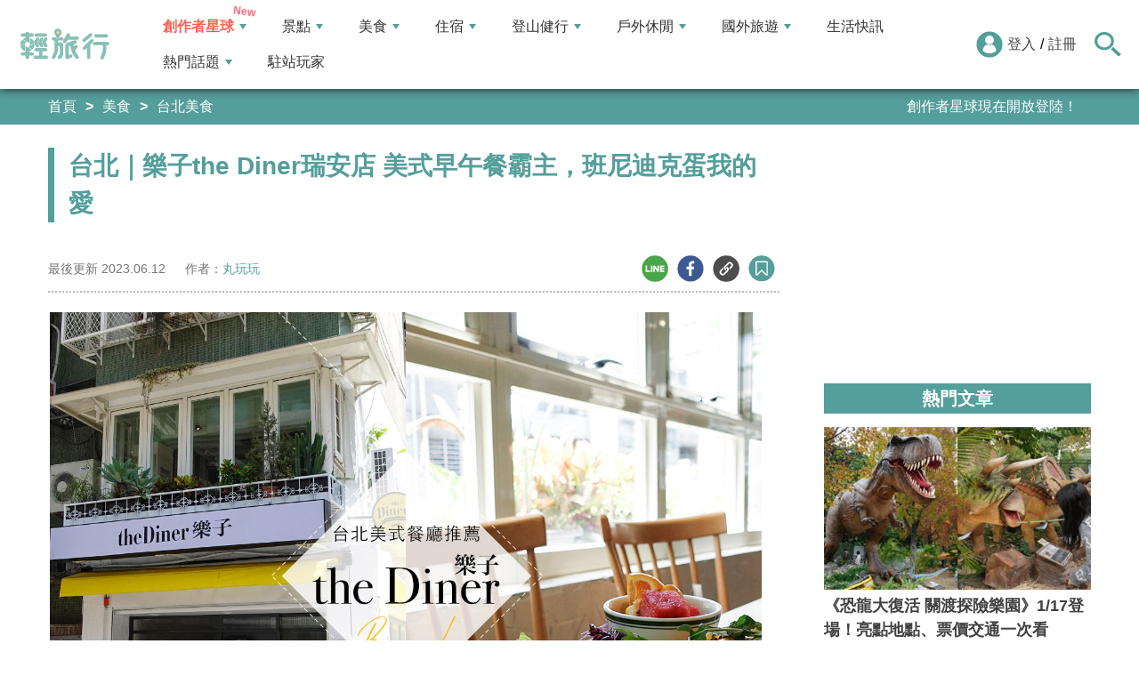

--- FILE ---
content_type: text/html; charset=utf-8
request_url: https://travel.yam.com/article/125186
body_size: 26638
content:

<!DOCTYPE html>
<html lang="zh-tw">
<head>
    <meta charset="UTF-8" />
    <meta name="viewport" content="width=device-width, initial-scale=1.0" />
    <meta http-equiv="X-UA-Compatible" content="ie=edge" />
    <title>台北｜樂子the Diner瑞安店 美式早午餐霸主，班尼迪克蛋我的愛-輕旅行</title>    
    <meta name="description" content="台北老字號美式早午餐廳「樂子theDiner」瑞安創始店，帶起美式早午餐風氣，餐廳人氣從未消退一到週末常常成為排隊名店深植許多人心中，甚至吸引許多外國人來此尋找家鄉味，經典料理像是班尼迪克蛋、蛋捲和漢堡都是人氣推薦，自稱最道地的美式餐廳一點也不為過。愛吃早午餐的我，已經有好長一陣子沒嚐到班尼迪克蛋，這回找了機會來到「樂子TheDiner」位於北市的創始店瑞安店，一間早已耳聞許久在美式餐廳界頗富名聲口碑保證的美式早午餐廳。" />
    <meta name="keywords" content="樂子the Diner,班尼迪克蛋,美式早午餐,瑞安店,大安區,All Day Dining,手工漢堡,台北,早午" />
    <meta property="og:site_name" content="輕旅行" />
    <meta property="og:image" content="https://ytimg.yam.com/img/ARTICLE/1200x630/2021091417522316.jpg" />
    <meta property="og:title" content="台北｜樂子the Diner瑞安店 美式早午餐霸主，班尼迪克蛋我的愛-輕旅行" />
    <meta property="og:description" content="台北老字號美式早午餐廳「樂子theDiner」瑞安創始店，帶起美式早午餐風氣，餐廳人氣從未消退一到週末常常成為排隊名店深植許多人心中，甚至吸引許多外國人來此尋找家鄉味，經典料理像是班尼迪克蛋、蛋捲和漢堡都是人氣推薦，自稱最道地的美式餐廳一點也不為過。愛吃早午餐的我，已經有好長一陣子沒嚐到班尼迪克蛋，這回找了機會來到「樂子TheDiner」位於北市的創始店瑞安店，一間早已耳聞許久在美式餐廳界頗富名聲口碑保證的美式早午餐廳。" />
    <meta property="og:type" content="website" />
    <meta property="og:url" content="https://travel.yam.com/article/125186" />
    <meta property="fb:pages" content="313623888716795" />
    <meta property="fb:app_id" content="366463696768555" />
    <link rel="canonical" href="https://travel.yam.com/article/125186">
    <meta name="author" content="丸玩玩">
    <meta name="pubdate" content="2021/09/14 17:52:21+08:00" />
    <meta name="lastmod" content="2023/06/12 0:28:41+08:00" />
    <meta name="news_keywords" content="樂子the Diner,班尼迪克蛋,美式早午餐,瑞安店,大安區,All Day Dining,手工漢堡,台北,早午">
    <meta name="robots" content="max-image-preview:large">
    <meta name="image" itemprop="image" content="https://ytimg.yam.com/img/ARTICLE/1200x630/2021091417522316.jpg" />
    <meta name="twitter:image" content="https://ytimg.yam.com/img/ARTICLE/1200x630/2021091417522316.jpg">
    <meta name="twitter:description" content="台北老字號美式早午餐廳「樂子theDiner」瑞安創始店，帶起美式早午餐風氣，餐廳人氣從未消退一到週末常常成為排隊名店深植許多人心中，甚至吸引許多外國人來此尋找家鄉味，經典料理像是班尼迪克蛋、蛋捲和漢堡都是人氣推薦，自稱最道地的美式餐廳一點也不為過。愛吃早午餐的我，已經有好長一陣子沒嚐到班尼迪克蛋，這回找了機會來到「樂子TheDiner」位於北市的創始店瑞安店，一間早已耳聞許久在美式餐廳界頗富名聲口碑保證的美式早午餐廳。">
    <meta name="twitter:title" content="台北｜樂子the Diner瑞安店 美式早午餐霸主，班尼迪克蛋我的愛-輕旅行">
    <meta name="twitter:site" content="輕旅行" />
    <meta name="twitter:card" content="summary_large_image" />
    <meta property="article:publisher" content="https://travel.yam.com" />
    <meta property="article:published_time" content="2021/09/14 17:52:21+08:00">
    <meta property="article:modified_time" content="2023/06/12 0:28:41+08:00">
    <meta property="article:section" content="台北美食">
        <meta property="dable:item_id" content="125186">
    <meta property="dable:title" content="台北｜樂子the Diner瑞安店 美式早午餐霸主，班尼迪克蛋我的愛">
    <meta property="dable:author" content="丸玩玩">
    <script type="application/ld+json">
        [{"@context" : "http://schema.org",
        "@type" : "Article",
        "mainEntityOfPage" :{
        "@type" :"WebPage",
        "@id" :"https://travel.yam.com/article/125186"},
        "headline" : "台北｜樂子the Diner瑞安店 美式早午餐霸主，班尼迪克蛋我的愛-輕旅行",
        "name" : "台北｜樂子the Diner瑞安店 美式早午餐霸主，班尼迪克蛋我的愛-輕旅行",
        "author" : {"@type" :"Person", "name" :"丸玩玩","url": "https://travel.yam.com/player/info/丸玩玩"},
        "datePublished" : "2021/09/14 17:52:21 +08:00",
        "dateModified" : "2023/06/12 0:28:41 +08:00",
        "image" :{"@type" :"ImageObject",
        "url" :"https://ytimg.yam.com/img/ARTICLE/1200x630/2021091417522316.jpg",
        "height" :630,"width" :1200},
        "description" : "台北老字號美式早午餐廳「樂子theDiner」瑞安創始店，帶起美式早午餐風氣，餐廳人氣從未消退一到週末常常成為排隊名店深植許多人心中，甚至吸引許多外國人來此尋找家鄉味，經典料理像是班尼迪克蛋、蛋捲和漢堡都是人氣推薦，自稱最道地的美式餐廳一點也不為過。愛吃早午餐的我，已經有好長一陣子沒嚐到班尼迪克蛋，這回找了機會來到「樂子TheDiner」位於北市的創始店瑞安店，一間早已耳聞許久在美式餐廳界頗富名聲口碑保證的美式早午餐廳。",
        "url" : "https://travel.yam.com/article/125186",
        "publisher" :{"@type" :"Organization",
        "url" : "https://travel.yam.com",
        "name" :"輕旅行",
        "logo" :{"@type":"ImageObject","url" :"https://travel.yam.com/images/logo.svg","width" :260}},
        "keywords":"樂子the Diner,班尼迪克蛋,美式早午餐,瑞安店,大安區,All Day Dining,手工漢堡,台北,早午"
        },{
        "@context": "https://schema.org",
        "@type": "BreadcrumbList",
        "itemListElement": [{
        "@type": "ListItem",
        "position": 1,
        "name": "台北美食",
        "item": "https://travel.yam.com/info/台北美食/"
        },{
        "@type": "ListItem",
        "position": 2,
        "name": "台北｜樂子the Diner瑞安店 美式早午餐霸主，班尼迪克蛋我的愛-輕旅行"}]
        }]
    </script>
    

    <script type="application/ld+json">
        {
        "@context": "https://schema.org",
        "@type": "Organization",
        "url": "https://travel.yam.com",
        "logo": "https://travel.yam.com/images/logo.svg",
        "sameAs": ["https://www.facebook.com/travelyam/","https://www.instagram.com/travelyam/"]
        }
    </script>
    <link rel="shortcut icon" href="/favicon.ico">
    <link rel="apple-touch-icon" href="/images/icon_120.png">
    <link rel="apple-touch-icon" size="152x152" href="/images/icon_152.png">
    <link rel="apple-touch-icon" size="167x167" href="/images/icon_167.png">
    <link rel="apple-touch-icon" size="180x180" href="/images/icon_180.png">
    <link rel="icon" type="image/png" sizes="256x256" href="/images/icon_256.png">
    <link rel="stylesheet" href="https://cdnjs.cloudflare.com/ajax/libs/font-awesome/6.7.2/css/all.min.css">
    <link href="/style/all?v=cj9dkpBZjGvwOGgBEoWN6SUx_LwUIlBM0HeIo5-xOZU1" rel="stylesheet"/>
   
    <link href="/style/article-ex?v=LpVmdD2hXT9vr0UalnFi141TzTuuFYcW4EMrsdhe5Jw1" rel="stylesheet"/>

    <style>
        .articleStoreInfoOpeningHours .openHoursLabel:has(input:checked) ~ .articleStoreInfoOpeningUl {
            height: auto;
            padding: 15px;
            border-radius: 10px;
            -webkit-box-shadow: 0px 0px 3px #aaa;
            box-shadow: 0px 0px 3px #aaa;
        }

        .readmore-box {
            margin-top: -200px;
            margin-bottom: 40px;
            text-align: center;
        }

            .readmore-box.showmore {
                display: none;
            }

            .readmore-box:before {
                content: "";
                position: relative;
                display: block;
                height: 200px;
                width: 100%;
                background: linear-gradient(to bottom,rgba(255,255,255,0)0,rgba(255,255,255,.5)30%,#fff 100%)
            }

            .readmore-box:not(.showmore) ~ * {
                display: none !important;
            }

        .readmore-btn {
            background: #549f9b;
            color: #fff;
            font-size: 1.4rem;
            display: inline-block;
            padding: 8px 42px;
            border-radius: 20px;
            border: 1px solid #549f9b;
            font-weight: 700;
            cursor: pointer;
            background: linear-gradient(97deg, rgba(84,158,155,1) 0%, rgba(243,199,83,1) 31%, rgba(84,158,155,1) 81%);
            background-position: 125%;
            background-size: 200% auto;
            animation: shine 2s infinite;
        }

            .readmore-btn:hover {
                background: #fff;
                color: #549f9b;
            }

        @keyframes shine {
            to {
                background-position: -70%;
            }
        }

        .google-anno svg {
            max-width: 16px;
        }

        a.article_hashtag {
            border: none;
            background: #eaeaea;
        }
    </style>

    <link rel="alternate" type="application/rss+xml" title="訂閱【輕旅行】" href="https://travel.yam.com/rss/" />
</head>
<body>
    <header class="header">
        <div class="headerMenuContainer">
                <div class="logo">
                    <a href="/">輕旅行</a>
                </div>
        <nav class="main-nav headerNav" role="navigation">
            <div class="d_flex headerNavContent">
                <ul id="main-menu" class="sm sm-mint">
                    <li>
                        <a href="/ucontent" class="menuLight">創作者星球</a>
                        <ul>
                            <li><a href="/ucontent">文章列表</a></li>
                            <li><a href="/editor/add">創作者投稿</a></li>
                            <li><a href="/post/216">創作者星球</a></li>
                            <li><a href="/user/8104">創作者星球公告</a></li>
                        </ul>
                    </li>
                    <li>
                        <a href="/info/play/" class="">景點</a>
                        <ul>
                                <li>
                                    <a href="/info/台北景點/">台北景點</a>

                                </li>
                                <li>
                                    <a href="/info/新北景點/">新北景點</a>

                                </li>
                                <li>
                                    <a href="/info/基隆景點/">基隆景點</a>

                                </li>
                                <li>
                                    <a href="/info/桃園景點/">桃園景點</a>

                                </li>
                                <li>
                                    <a href="/info/新竹景點/">新竹景點</a>

                                </li>
                                <li>
                                    <a href="/info/苗栗景點/">苗栗景點</a>

                                </li>
                                <li>
                                    <a href="/info/台中景點/">台中景點</a>

                                </li>
                                <li>
                                    <a href="/info/彰化景點/">彰化景點</a>

                                </li>
                                <li>
                                    <a href="/info/雲林景點/">雲林景點</a>

                                </li>
                                <li>
                                    <a href="/info/南投景點/">南投景點</a>

                                </li>
                                <li>
                                    <a href="/info/嘉義景點/">嘉義景點</a>

                                </li>
                                <li>
                                    <a href="/info/台南景點/">台南景點</a>

                                </li>
                                <li>
                                    <a href="/info/高雄景點/">高雄景點</a>

                                </li>
                                <li>
                                    <a href="/info/屏東景點/">屏東景點</a>

                                </li>
                                <li>
                                    <a href="/info/宜蘭景點/">宜蘭景點</a>

                                </li>
                                <li>
                                    <a href="/info/花蓮景點/">花蓮景點</a>

                                </li>
                                <li>
                                    <a href="/info/台東景點/">台東景點</a>

                                </li>
                                <li>
                                    <a href="/info/澎湖景點/">澎湖景點</a>

                                </li>
                                <li>
                                    <a href="/info/金門景點/">金門景點</a>

                                </li>
                                <li>
                                    <a href="/info/馬祖景點/">馬祖景點</a>

                                </li>
                                <li>
                                    <a href="/info/蘭嶼景點/">蘭嶼景點</a>

                                </li>
                                <li>
                                    <a href="/info/綠島景點/">綠島景點</a>

                                </li>
                                <li>
                                    <a href="/info/小琉球景點/">小琉球景點</a>

                                </li>
                        </ul>
                    </li>
                    <li>
                        <a href="/info/eat/" class="">美食</a>
                        <ul>
                                <li>
                                    <a href="/info/台北美食/">台北美食</a>

                                </li>
                                <li>
                                    <a href="/info/新北美食/">新北美食</a>

                                </li>
                                <li>
                                    <a href="/info/基隆美食/">基隆美食</a>

                                </li>
                                <li>
                                    <a href="/info/桃園美食/">桃園美食</a>

                                </li>
                                <li>
                                    <a href="/info/新竹美食/">新竹美食</a>

                                </li>
                                <li>
                                    <a href="/info/苗栗美食/">苗栗美食</a>

                                </li>
                                <li>
                                    <a href="/info/台中美食/">台中美食</a>

                                </li>
                                <li>
                                    <a href="/info/彰化美食/">彰化美食</a>

                                </li>
                                <li>
                                    <a href="/info/雲林美食/">雲林美食</a>

                                </li>
                                <li>
                                    <a href="/info/南投美食/">南投美食</a>

                                </li>
                                <li>
                                    <a href="/info/嘉義美食/">嘉義美食</a>

                                </li>
                                <li>
                                    <a href="/info/台南美食/">台南美食</a>

                                </li>
                                <li>
                                    <a href="/info/高雄美食/">高雄美食</a>

                                </li>
                                <li>
                                    <a href="/info/屏東美食/">屏東美食</a>

                                </li>
                                <li>
                                    <a href="/info/宜蘭美食/">宜蘭美食</a>

                                </li>
                                <li>
                                    <a href="/info/花蓮美食/">花蓮美食</a>

                                </li>
                                <li>
                                    <a href="/info/台東美食/">台東美食</a>

                                </li>
                                <li>
                                    <a href="/info/澎湖美食/">澎湖美食</a>

                                </li>
                                <li>
                                    <a href="/info/金門美食/">金門美食</a>

                                </li>
                                <li>
                                    <a href="/info/馬祖美食/">馬祖美食</a>

                                </li>
                                <li>
                                    <a href="/info/蘭嶼美食/">蘭嶼美食</a>

                                </li>
                                <li>
                                    <a href="/info/綠島美食/">綠島美食</a>

                                </li>
                                <li>
                                    <a href="/info/小琉球美食/">小琉球美食</a>

                                </li>
                        </ul>
                    </li>
                    <li>
                        <a href="/info/hotel/" class="">住宿</a>
                        <ul>
                                <li>
                                    <a href="/info/台北住宿/">台北住宿</a>

                                </li>
                                <li>
                                    <a href="/info/新北住宿/">新北住宿</a>

                                </li>
                                <li>
                                    <a href="/info/基隆住宿/">基隆住宿</a>

                                </li>
                                <li>
                                    <a href="/info/桃園住宿/">桃園住宿</a>

                                </li>
                                <li>
                                    <a href="/info/新竹住宿/">新竹住宿</a>

                                </li>
                                <li>
                                    <a href="/info/苗栗住宿/">苗栗住宿</a>

                                </li>
                                <li>
                                    <a href="/info/台中住宿/">台中住宿</a>

                                </li>
                                <li>
                                    <a href="/info/彰化住宿/">彰化住宿</a>

                                </li>
                                <li>
                                    <a href="/info/雲林住宿/">雲林住宿</a>

                                </li>
                                <li>
                                    <a href="/info/南投住宿/">南投住宿</a>

                                </li>
                                <li>
                                    <a href="/info/嘉義住宿/">嘉義住宿</a>

                                </li>
                                <li>
                                    <a href="/info/台南住宿/">台南住宿</a>

                                </li>
                                <li>
                                    <a href="/info/高雄住宿/">高雄住宿</a>

                                </li>
                                <li>
                                    <a href="/info/屏東住宿/">屏東住宿</a>

                                </li>
                                <li>
                                    <a href="/info/宜蘭住宿/">宜蘭住宿</a>

                                </li>
                                <li>
                                    <a href="/info/花蓮住宿/">花蓮住宿</a>

                                </li>
                                <li>
                                    <a href="/info/台東住宿/">台東住宿</a>

                                </li>
                                <li>
                                    <a href="/info/澎湖住宿/">澎湖住宿</a>

                                </li>
                                <li>
                                    <a href="/info/金門住宿/">金門住宿</a>

                                </li>
                                <li>
                                    <a href="/info/馬祖住宿/">馬祖住宿</a>

                                </li>
                                <li>
                                    <a href="/info/蘭嶼住宿/">蘭嶼住宿</a>

                                </li>
                                <li>
                                    <a href="/info/綠島住宿/">綠島住宿</a>

                                </li>
                                <li>
                                    <a href="/info/小琉球住宿/">小琉球住宿</a>

                                </li>
                        </ul>
                    </li>
                    <li>
                        <a href="/info/mount/" class="">登山健行</a>
                        <ul>
                            <li><a href="/info/台北小百岳／步道/">台北小百岳／步道</a></li>
                            <li><a href="/info/新北小百岳／步道/">新北小百岳／步道</a></li>
                            <li><a href="/info/基隆小百岳／步道/">基隆小百岳／步道</a></li>
                            <li><a href="/info/桃園小百岳／步道/">桃園小百岳／步道</a></li>
                            <li><a href="/info/新竹小百岳／步道/">新竹小百岳／步道</a></li>
                            <li><a href="/info/苗栗小百岳／步道/">苗栗小百岳／步道</a></li>
                            <li><a href="/info/台中小百岳／步道/">台中小百岳／步道</a></li>
                            <li><a href="/info/彰化小百岳／步道/">彰化小百岳／步道</a></li>
                            <li><a href="/info/雲林小百岳／步道/">雲林小百岳／步道</a></li>
                            <li><a href="/info/南投小百岳／步道/">南投小百岳／步道</a></li>
                            <li><a href="/info/嘉義小百岳／步道/">嘉義小百岳／步道</a></li>
                            <li><a href="/info/台南小百岳／步道/">台南小百岳／步道</a></li>
                            <li><a href="/info/高雄小百岳／步道/">高雄小百岳／步道</a></li>
                            <li><a href="/info/屏東小百岳／步道/">屏東小百岳／步道</a></li>
                            <li><a href="/info/宜蘭小百岳／步道/">宜蘭小百岳／步道</a></li>
                            <li><a href="/info/花蓮小百岳／步道/">花蓮小百岳／步道</a></li>
                            <li><a href="/info/台東小百岳／步道/">台東小百岳／步道</a></li>
                            <li><a href="/info/蘭嶼小百岳／步道/">蘭嶼小百岳／步道</a></li>
                            <li><a href="/info/澎湖小百岳／步道/">澎湖小百岳／步道</a></li>
                            <li><a href="/info/綠島小百岳／步道/">綠島小百岳／步道</a></li>
                            <li><a href="/info/金門小百岳／步道/">金門小百岳／步道</a></li>
                            <li><a href="/info/馬祖小百岳／步道/">馬祖小百岳／步道</a></li>
                            <li><a href="/info/小琉球小百岳／步道/">小琉球小百岳／步道</a></li>
                        </ul>
                    </li>
                    <li>
                        <a href="/info/activity/" class="">戶外休閒</a>
                        <ul>
                                <li>
                                    <a href="/info/台北戶外休閒/">台北戶外休閒</a>

                                </li>
                                <li>
                                    <a href="/info/新北戶外休閒/">新北戶外休閒</a>

                                </li>
                                <li>
                                    <a href="/info/基隆戶外休閒/">基隆戶外休閒</a>

                                </li>
                                <li>
                                    <a href="/info/桃園戶外休閒/">桃園戶外休閒</a>

                                </li>
                                <li>
                                    <a href="/info/新竹戶外休閒/">新竹戶外休閒</a>

                                </li>
                                <li>
                                    <a href="/info/苗栗戶外休閒/">苗栗戶外休閒</a>

                                </li>
                                <li>
                                    <a href="/info/台中戶外休閒/">台中戶外休閒</a>

                                </li>
                                <li>
                                    <a href="/info/彰化戶外休閒/">彰化戶外休閒</a>

                                </li>
                                <li>
                                    <a href="/info/雲林戶外休閒/">雲林戶外休閒</a>

                                </li>
                                <li>
                                    <a href="/info/南投戶外休閒/">南投戶外休閒</a>

                                </li>
                                <li>
                                    <a href="/info/嘉義戶外休閒/">嘉義戶外休閒</a>

                                </li>
                                <li>
                                    <a href="/info/台南戶外休閒/">台南戶外休閒</a>

                                </li>
                                <li>
                                    <a href="/info/高雄戶外休閒/">高雄戶外休閒</a>

                                </li>
                                <li>
                                    <a href="/info/屏東戶外休閒/">屏東戶外休閒</a>

                                </li>
                                <li>
                                    <a href="/info/宜蘭戶外休閒/">宜蘭戶外休閒</a>

                                </li>
                                <li>
                                    <a href="/info/花蓮戶外休閒/">花蓮戶外休閒</a>

                                </li>
                                <li>
                                    <a href="/info/台東戶外休閒/">台東戶外休閒</a>

                                </li>
                                <li>
                                    <a href="/info/澎湖戶外休閒/">澎湖戶外休閒</a>

                                </li>
                                <li>
                                    <a href="/info/金門戶外休閒/">金門戶外休閒</a>

                                </li>
                                <li>
                                    <a href="/info/馬祖戶外休閒/">馬祖戶外休閒</a>

                                </li>
                                <li>
                                    <a href="/info/蘭嶼戶外休閒/">蘭嶼戶外休閒</a>

                                </li>
                                <li>
                                    <a href="/info/綠島戶外休閒/">綠島戶外休閒</a>

                                </li>
                                <li>
                                    <a href="/info/小琉球戶外休閒/">小琉球戶外休閒</a>

                                </li>
                        </ul>
                    </li>
                    <li>
                        <a href="/info/foreign/" class="">國外旅遊</a>
                        <ul>
                            <li><a href="/info/日本旅遊/">日本旅遊</a></li>
                            <li><a href="/info/韓國旅遊/">韓國旅遊</a></li>
                            <li><a href="/info/泰國旅遊/">泰國旅遊</a></li>
                            <li><a href="/info/馬來西亞旅遊/">馬來西亞旅遊</a></li>
                            <li><a href="/info/越南旅遊/">越南旅遊</a></li>
                            <li><a href="/info/菲律賓旅遊/">菲律賓旅遊</a></li>
                            <li><a href="/info/香港澳門旅遊/">香港澳門旅遊</a></li>
                            <li><a href="/info/中國旅遊/">中國旅遊</a></li>
                            <li><a href="/info/新加坡旅遊/">新加坡旅遊</a></li>
                            <li><a href="/info/印尼旅遊/">印尼旅遊</a></li>
                            <li><a href="/info/美國旅遊/">美國旅遊</a></li>
                            <li><a href="/info/英國旅遊/">英國旅遊</a></li>
                            <li><a href="/info/澳洲旅遊/">澳洲旅遊</a></li>
                            <li><a href="/info/歐洲旅遊/">歐洲旅遊</a></li>
                            <li><a href="/info/紐西蘭旅遊/">紐西蘭旅遊</a></li>
                        </ul>
                    </li>
                    <li>
                        <a href="/info/life/">生活快訊</a>
                    </li>
                    <li>
                        <a href="#">熱門話題</a>
                        <ul>
                            <li><a href="/info/hot/">最新消息</a></li>
                                <li><a href="https://travel.yam.com/article/129777" target="_self" onclick="trackGaEvent('travel-click', 'menu-新訊快報', '2026全台各地賞櫻秘境：花期、花況一次看');">2026全台各地賞櫻秘境：花期、花況一次看</a></li>
                                <li><a href="https://travel.yam.com/article/139236" target="_self" onclick="trackGaEvent('travel-click', 'menu-新訊快報', '新北三重一日遊！美食景點全收錄！');">新北三重一日遊！美食景點全收錄！</a></li>
                                <li><a href="https://travel.yam.com/article/139276" target="_self" onclick="trackGaEvent('travel-click', 'menu-新訊快報', '恐龍迷必訪！全球恐龍景點推薦！');">恐龍迷必訪！全球恐龍景點推薦！</a></li>
                                <li><a href="https://travel.yam.com/article/139272" target="_self" onclick="trackGaEvent('travel-click', 'menu-新訊快報', '遇到隨機攻擊怎麼辦？自保、急救知識必看');">遇到隨機攻擊怎麼辦？自保、急救知識必看</a></li>
                        </ul>
                    </li>
                    <li><a href="/player">駐站玩家</a></li>
                </ul>
                <div class="menuMemberArea">
                    <div class="memberLoginStatus">
                            <div class="menuMemberAreaLogin">
                                <img src="https://travel.yam.com/images/header_member_icon.svg" width="30" height="30" alt="">
                                <a href="https://membercenter.yam.com/Signin?URL=https%3a%2f%2ftravel.yam.com%2farticle%2f125186" rel="noreferrer nofollow noopener external">登入</a>
                                /
                                <a href="https://membercenter.yam.com/Reg?URL=https%3a%2f%2ftravel.yam.com%2farticle%2f125186" rel="noreferrer nofollow noopener external">註冊</a>
                            </div>
                        <!--<div class="goToTravelMap">
                <a href="travel_map.html">
                    <img src="https://travel.yam.com/images/header_search_icon.svg" alt="">
                    <span class="goSearchIconSpan">地圖查詢</span>
                </a>
            </div>-->
                    </div>
                    <div class="goSearchIcon">
                        <img src="https://travel.yam.com/images/newSearchIcon.svg" width="30" height="27" alt="">
                    </div>
                </div>
            </div>
        </nav>
            <div class="headerRightContent">
                <div class="RwdSearchBtn">
                    <img src="https://travel.yam.com/images/newSearchIcon.svg" width="30" height="27" alt="">
                </div>
                <div class="RwdMenuBtn">
                    <span></span>
                </div>
            </div>
        </div>
        <!-- 搜尋、關鍵字區域 -->
        <div class="search_area">
            <form action="" class="search_form">
                <div class="d_flex search_input_content">
                    <div class="search_input d_flex position_relative">
                        <input type="text" placeholder="我想去...." id="search_input" class="position_relative">
                        <a href="#" id="search_btn" class="go_search_btn position_absolute">
                            <i class="fas fa-search"></i>
                        </a>
                    </div>
                </div>
                    <div class="hot_keywords">
                        <span>熱門關鍵字</span>
                            <a href="https://travel.yam.com/article/139235" target="_self" onclick="trackGaEvent('travel-click', '熱門關鍵字', 'https://travel.yam.com/article/139235');" class="d_inline_block">圍爐年菜</a>
                            <a href="https://travel.yam.com/article/139283" target="_self" onclick="trackGaEvent('travel-click', '熱門關鍵字', 'https://travel.yam.com/article/139283');" class="d_inline_block">月津港燈節</a>
                            <a href="https://travel.yam.com/article/139078" target="_self" onclick="trackGaEvent('travel-click', '熱門關鍵字', 'https://travel.yam.com/article/139078');" class="d_inline_block">嘉義台灣燈會</a>
                            <a href="https://travel.yam.com/article/139227" target="_self" onclick="trackGaEvent('travel-click', '熱門關鍵字', 'https://travel.yam.com/article/139227');" class="d_inline_block">全台人氣場館</a>
                            <a href="https://travel.yam.com/article/139292" target="_self" onclick="trackGaEvent('travel-click', '熱門關鍵字', 'https://travel.yam.com/article/139292');" class="d_inline_block">滑雪用品推薦</a>
                    </div>            </form>
        </div>
    </header>
    <div class="menu_cover"></div>
    

<div class="bread_crumb_area_bg">
    <div class="bread_crumb_area d_flex">
        <ul class="breadcrumb d_flex">
            <li><a href="/">首頁</a></li> <li><a href="/info/eat/">美食</a></li>
            <li><a href="/info/台北美食/">台北美食</a></li>
        </ul>
        <div class="marquee">
            <ul class="marquee_ul"></ul>
        </div>
    </div>
</div>
<div class="container">
    <div class="page">
        <div class="page_left">
            
            <h1 class="article_page_h2">台北｜樂子the Diner瑞安店 美式早午餐霸主，班尼迪克蛋我的愛</h1>
            <div class="article_information d_flex">
                <ul class="article_information_left d_flex">
                    <li class="d_flex align_items_center">
                        最後更新&nbsp;<span>2023.06.12</span>
                    </li>
                    <li class="d_flex align_items_center">
                        作者：<span id="a_author"><a style="color:#549e9b;" href="/player/info/丸玩玩">丸玩玩</a></span>
                    </li>
                </ul>
                <ul class="article_actions d_flex position_relative">
                    <li>
                        <a href="#" class="d_block article_actions_a lineShare" data-u="https://travel.yam.com/article/125186">
                            <img src="/images/line_icon.svg" width="30" height="30" alt="line分享" />
                        </a>
                    </li>
                    <li>
                        <a href="#" class="d_block article_actions_a facebookShare" data-u="https://travel.yam.com/article/125186">
                            <img src="/images/FB.svg" width="30" height="30" alt="fb分享" />
                        </a>
                    </li>
                    <li>
                        <a href="#" class="d_block article_actions_a linkCopy" data-u="https://travel.yam.com/article/125186">
                            <img src="/images/link_icon.svg" width="30" height="30" alt="複製連結" />
                        </a>
                    </li>
                    <li>
                        <a href="#" data-asn="125186" data-status="false" class="d_block article_actions_a collect_icon">
                            <img src="/images/collect_icon_blue.svg" width="30" height="29" alt="收藏">
                        </a>
                    </li>
                </ul>
            </div>
            <article class="article_content">
                <div class="article_box" itemprop="articleBody">
                    <p><span style="font-family:微軟正黑體;"><span style="font-size:14px;"><img fetchpriority="high" src="https://maruplayplay.com/wp-content/uploads/thedinner1.jpg" height="600" width="800" title="台北｜樂子the Diner瑞安店 美式早午餐霸主，班尼迪克蛋我的愛" alt="樂子the Diner,班尼迪克蛋,美式早午餐,瑞安店,大安區,All Day Dining,手工漢堡,台北,早午" ></span></span></p>

<div class="marup-%e5%85%a7%e5%ae%b9%e4%b9%8b%e5%89%8d" id="marup-57472985">
<p><span style="font-family:微軟正黑體;"><span style="font-size:14px;">台北老字號<strong>美式早午餐廳</strong>「<strong>樂子the Diner</strong>」<strong>瑞安創始店</strong>，帶起美式早午餐風氣，餐廳人氣從未消退一到週末常常成為<b>排隊名店</b>深植許多人心中，甚至吸引許多外國人來此尋找家鄉味，經典料理像是<strong>班尼迪克蛋</strong>、<strong>蛋捲</strong>和<strong>漢堡</strong>都是人氣推薦，自稱最道地的美式<strong>餐廳</strong>一點也不為過。</span></span></p>

<p><span style="font-family:微軟正黑體;"><span style="font-size:14px;">愛吃早午餐的我，已經有好長一陣子沒嚐到<strong>班尼迪克蛋</strong>，這回找了機會來到「<span style="color:#000000;"><strong>樂子The Diner</strong></span> 」位於北市的創始店瑞安店，一間早已耳聞許久在美式餐廳界頗富名聲口碑保證的<strong>美式早午餐廳</strong>。</span></span></p>

<div class="toc" data-ad-break="off"><div class="head"><h2>文章重點</h2><div class="arror"><svg viewBox="0 0 24 24" width="28" height="28" stroke="currentColor" stroke-width="2" fill="none" stroke-linecap="round" stroke-linejoin="round" class="css-i6dzq1"><polyline points="6 9 12 15 18 9"></polyline></svg></div></div><nav><ul><li><a href="#關於樂子">關於樂子</a></li><li><a href="#樂子瑞安店交通位置">樂子瑞安店交通位置</a></li><li><a href="#樂子美式早午餐">樂子美式早午餐</a></li><li><a href="#食用心得">食用心得</a></li><li><a href="#樂子瑞安店 餐廳資訊">樂子瑞安店 餐廳資訊</a></li></ul></nav></div><h2 id="關於樂子">關於樂子</h2>

<p><span style="font-family:微軟正黑體;"><span style="font-size:14px;">樂子The Diner 創立於2006年，全天候供應<strong>美式早午餐</strong>、<strong>手工漢堡</strong>、各式三明治、排餐及美式餐點，掀起台灣<strong>美式早午餐</strong>風潮，打造如置身美國All Day Dining的美式休閒用餐風格。目前在台灣有四家分店，是台北首屈一指的早午餐餐廳。</span></span></p>

<ul>
	<li><span style="font-family:微軟正黑體;"><span style="font-size:14px;">瑞安店：為樂子之創始店，位於大安區瑞安街巷弄內。</span></span></li>
	<li><span style="font-family:微軟正黑體;"><span style="font-size:14px;">信義旗艦店：位於信義區ATT 4 Fun 百貨一樓 為樂子的旗艦店。</span></span></li>
	<li><span style="font-family:微軟正黑體;"><span style="font-size:14px;">南港店：位於南港中信金融園區內，提供附近上班族、住戶、或來南港展覽館觀展一個聚餐的好去處。</span></span></li>
	<li><span style="font-family:微軟正黑體;"><span style="font-size:14px;">新竹日光店：位於新竹市關新路，日光公園正對面，臨近竹科，兒童親善，是許多家庭客喜愛的聚餐地點。</span></span></li>
</ul>

<h2 id="樂子瑞安店交通位置">樂子瑞安店交通位置</h2>

<p><span style="font-family:微軟正黑體;"><span style="font-size:14px;">餐廳位於北市瑞安街的住宅巷弄中，位於<strong>大安森林公園周邊</strong>，距離最近的<strong>文湖線科技大樓捷運站</strong>步行約6～10分鐘。我們選擇騎車前來，由於餐廳位於住宅巷弄中，附近巷道又多為單行道，騎車或開車前來需特別注意。機車停車的部分在餐廳附近路邊都有機車停車格，不至於一位難求。開車族，可至瑞安街、和平東路口有付費停車場可臨停。</span></span></p>

<p><span style="font-family:微軟正黑體;"><span style="font-size:14px;">來到餐廳門前，正黃搭配純黑純白的亮眼配色，讓我眼睛為之一亮！少說開業至今已有十來年之久，店面卻絲毫沒有老化現象，原來是前陣子經過一番整修才有了現在的新氣象，用心維護品牌形象不虧是老字號餐廳。</span></span></p>

<p><span style="font-family:微軟正黑體;"><span style="font-size:14px;"><img src="/images/preimg.png" data-original="https://maruplayplay.com/wp-content/uploads/thedinner2.jpg" height="600" width="800" title="台北｜樂子the Diner瑞安店 美式早午餐霸主，班尼迪克蛋我的愛" alt="樂子the Diner,班尼迪克蛋,美式早午餐,瑞安店,大安區,All Day Dining,手工漢堡,台北,早午" loading="lazy"></span></span></p>

<p><span style="font-family:微軟正黑體;"><span style="font-size:14px;"><img src="/images/preimg.png" data-original="https://maruplayplay.com/wp-content/uploads/thedinner3.jpg" height="600" width="800" title="台北｜樂子the Diner瑞安店 美式早午餐霸主，班尼迪克蛋我的愛" alt="樂子the Diner,班尼迪克蛋,美式早午餐,瑞安店,大安區,All Day Dining,手工漢堡,台北,早午" loading="lazy"></span></span></p>
<strong><span style="font-family:微軟正黑體;"><span style="font-size:14px;"><span id="lwptoc2">用餐環境</span></span></span></strong>

<p><span style="font-family:微軟正黑體;"><span style="font-size:14px;">餐廳採兩層樓建築長方形格局，一樓設有廚房、櫃檯和用餐區；二樓則為純用餐空間。目前因應防疫規定在座位數上有所調整，也因疫情進而開發「樂子市集」販售食材包及提供外帶自取服務。</span></span></p>

<h3><strong><span style="font-family:微軟正黑體;"><span style="font-size:14px;"><span id="1">1樓</span></span></span></strong></h3>

<p><span style="font-family:微軟正黑體;"><span style="font-size:14px;">長方形的格局，在中央留下主要通道兩側設有桌位，底部則是櫃檯及廚房。不過在疫情期間調整了內用空間配置，在一樓用餐區有一部分的桌位用來置放線上訂餐外帶自取或是外送司機的餐點使用。</span></span></p>

<p><span style="font-family:微軟正黑體;"><span style="font-size:14px;">餐廳內部配以偏深的色調像是紅磚地板、銅製吊燈、仿舊鐵木椅來凸顯美式風格，在側邊大面積玻璃窗採光下，使得內部環境明亮，給人滿滿活力感。以經營十餘年的餐廳來說還能維持歷久不衰的樣貌，很不簡單。</span></span></p>

<p><span style="font-family:微軟正黑體;"><span style="font-size:14px;"><img src="/images/preimg.png" data-original="https://maruplayplay.com/wp-content/uploads/thedinner4.jpg" height="600" width="800" title="台北｜樂子the Diner瑞安店 美式早午餐霸主，班尼迪克蛋我的愛" alt="樂子the Diner,班尼迪克蛋,美式早午餐,瑞安店,大安區,All Day Dining,手工漢堡,台北,早午" loading="lazy"></span></span></p>

<p><span style="font-family:微軟正黑體;"><span style="font-size:14px;"><img src="/images/preimg.png" data-original="https://maruplayplay.com/wp-content/uploads/thedinner5.jpg" height="600" width="800" title="台北｜樂子the Diner瑞安店 美式早午餐霸主，班尼迪克蛋我的愛" alt="樂子the Diner,班尼迪克蛋,美式早午餐,瑞安店,大安區,All Day Dining,手工漢堡,台北,早午" loading="lazy"></span></span></p>

<p><span style="font-family:微軟正黑體;"><span style="font-size:14px;"><img src="/images/preimg.png" data-original="https://maruplayplay.com/wp-content/uploads/thedinner6.jpg" height="600" width="800" title="台北｜樂子the Diner瑞安店 美式早午餐霸主，班尼迪克蛋我的愛" alt="樂子the Diner,班尼迪克蛋,美式早午餐,瑞安店,大安區,All Day Dining,手工漢堡,台北,早午" loading="lazy"></span></span></p>

<h3><strong><span style="font-family:微軟正黑體;"><span style="font-size:14px;"><span id="2">2樓</span></span></span></strong></h3>

<p><span style="font-family:微軟正黑體;"><span style="font-size:14px;">服務生引領我們來到二樓用餐區的座位，還特地提醒我們小心台階，親切有禮的態度非常加分。相對一樓，二樓的氛圍美式風格更為濃郁，木牆上掛的舊照片像框、美式插畫風掛畫、黑胡桃木沙發椅、帶有粗糙刷痕的仿舊地板，是美式微復古的鄉村風。</span></span></p>

<p><span style="font-family:微軟正黑體;"><span style="font-size:14px;"><img src="/images/preimg.png" data-original="https://maruplayplay.com/wp-content/uploads/thedinner7.jpg" height="600" width="800" title="台北｜樂子the Diner瑞安店 美式早午餐霸主，班尼迪克蛋我的愛" alt="樂子the Diner,班尼迪克蛋,美式早午餐,瑞安店,大安區,All Day Dining,手工漢堡,台北,早午" loading="lazy"></span></span></p>

<p><span style="font-family:微軟正黑體;"><span style="font-size:14px;"><img src="/images/preimg.png" data-original="https://maruplayplay.com/wp-content/uploads/thedinner8.jpg" height="600" width="800" title="台北｜樂子the Diner瑞安店 美式早午餐霸主，班尼迪克蛋我的愛" alt="樂子the Diner,班尼迪克蛋,美式早午餐,瑞安店,大安區,All Day Dining,手工漢堡,台北,早午" loading="lazy"></span></span></p>

<p><span style="font-family:微軟正黑體;"><span style="font-size:14px;">這天我們被安排在木棧平台的用餐區，剛好能感受前端和側邊充足的陽光，尤其戶外的窗檯上擺放各式綠意植栽，相當療癒。另外也拜剛解封之賜，以前逢週末都要排隊的樂子，我們絲毫沒有經歷到，想想能悠哉的享受樂子的美好晨光，好幸運！</span></span></p>

<p><span style="font-family:微軟正黑體;"><span style="font-size:14px;"><img src="/images/preimg.png" data-original="https://maruplayplay.com/wp-content/uploads/thedinner9.jpg" height="600" width="800" title="台北｜樂子the Diner瑞安店 美式早午餐霸主，班尼迪克蛋我的愛" alt="樂子the Diner,班尼迪克蛋,美式早午餐,瑞安店,大安區,All Day Dining,手工漢堡,台北,早午" loading="lazy"></span></span></p>
<strong><span style="font-family:微軟正黑體;"><span style="font-size:14px;"><span id="lwptoc3">樂子菜單</span></span></span></strong>

<p><span style="font-family:微軟正黑體;"><span style="font-size:14px;">桌上已放置好菜單，一打開菜單琳瑯滿目的選項，有早午餐盤、正餐排餐、漢堡、義大利麵、甜點、飲品等&hellip;，完全無法快速做出決定選擇困難在所難免。由於菜單頁數過多，歡迎直接點擊官網查看樂子瑞安店菜單，有興趣也可查看樂子嚴選食材的來源，皆是與高品質優良廠商合作，令人安心。</span></span></p>

<p><span style="font-family:微軟正黑體;"><span style="font-size:14px;">我想服務生都很習慣客人點餐頗為冗長的過程，懂得給予時間和空間，讓客人無壓力的選擇並等待客人的回應。餐廳的用餐過程由服務生服務為主，服務生將負責點餐、送餐、加水等&hellip;，故消費需多加10%服務費。</span></span></p>

<div class="toc package"><h2>台北推薦懶人包</h2><ul><li><a href="/article/139324">2026全台馬年燈會提燈！台北變形金剛、台中姆明領取方式一覽（持續更新）</a></li><li><a href="/article/139314">2026新制懶人包：台灣與出國新規一次整理！最低工資、租屋補助、退稅重點</a></li><li><a href="/article/139306">台北永樂市場美食：林合發油飯、丸隆生魚行，品嚐大稻埕經典美食</a></li><li><a href="/article/139295">過年大掃除技巧！用檸檬、洗面乳清除污垢，大掃除打掃順序一次看</a></li><li><a href="/article/139294">台北生日蛋糕推薦｜從聖多諾黑到客製化蛋糕，讓你慶生不踩雷</a></li></ul></div><h2 id="樂子美式早午餐">樂子美式早午餐</h2>

<p><span style="font-family:微軟正黑體;"><span style="font-size:14px;">讓人選擇困難的樂子菜單，讓我在蛋捲和班尼迪克蛋間舉旗不定，想想我不就是來吃班尼迪克蛋的嗎？才選了<strong>班尼迪克丹野菇菠菜</strong>口味；宅看了一圈，選擇了<strong>美國佬雙蛋早餐</strong>；飲品部分我選擇莓果果昔，宅則是選了鮮奶茶。</span></span></p>
<span style="font-family:微軟正黑體;"><span style="font-size:14px;"><span id="lwptoc5">美國佬雙蛋早餐</span></span></span>

<p><span style="font-family:微軟正黑體;"><span style="font-size:14px;">這份餐盤的每個配料，都有至少三個以上的選擇，所以又可因個人喜好拼出不同的美國佬雙蛋早餐盤。屬於宅的美國佬雙蛋早餐盤，有炒蛋、火腿、蒜味烤野菇全麥吐司（附上來自德國的無鹽奶油和果醬）、薯餅。</span></span></p>

<p><span style="font-family:微軟正黑體;"><span style="font-size:14px;">火腿有獨到的煙燻風味，肉質鮮甜味美。不過這份餐盤最讓我意外也最喜歡的是薯餅的部分，非量產加工的市售薯餅塊，而是將馬領薯削成短細絲，攤平再下鍋煎至定型的做法，是我在打工度假準備自己的早餐也曾料理過的手法。這樣的薯餅不僅新鮮吃得出馬領薯的原味，因為細絲又煎的酥脆增加口感，深得我心。</span></span></p>

<p><span style="font-family:微軟正黑體;"><span style="font-size:14px;"><img src="/images/preimg.png" data-original="https://maruplayplay.com/wp-content/uploads/thedinner11.jpg" height="600" width="800" title="台北｜樂子the Diner瑞安店 美式早午餐霸主，班尼迪克蛋我的愛" alt="樂子the Diner,班尼迪克蛋,美式早午餐,瑞安店,大安區,All Day Dining,手工漢堡,台北,早午" loading="lazy"></span></span></p>

<p><span style="font-family:微軟正黑體;"><span style="font-size:14px;"><img src="/images/preimg.png" data-original="https://maruplayplay.com/wp-content/uploads/thedinner12.jpg" height="600" width="800" title="台北｜樂子the Diner瑞安店 美式早午餐霸主，班尼迪克蛋我的愛" alt="樂子the Diner,班尼迪克蛋,美式早午餐,瑞安店,大安區,All Day Dining,手工漢堡,台北,早午" loading="lazy"></span></span></p>

<p><span style="font-family:微軟正黑體;"><span style="font-size:14px;">炒蛋添加了奶油和鮮奶，讓蛋炒的香滑軟嫩；野菇多汁嫩口，蒜味的部份偏淡以提味為主，不用擔心吃得滿口蒜味。</span></span></p>

<p><span style="font-family:微軟正黑體;"><span style="font-size:14px;"><img src="/images/preimg.png" data-original="https://maruplayplay.com/wp-content/uploads/thedinner13.jpg" height="600" width="800" title="台北｜樂子the Diner瑞安店 美式早午餐霸主，班尼迪克蛋我的愛" alt="樂子the Diner,班尼迪克蛋,美式早午餐,瑞安店,大安區,All Day Dining,手工漢堡,台北,早午" loading="lazy"></span></span></p>

<p><span style="font-family:微軟正黑體;"><span style="font-size:14px;"><img src="/images/preimg.png" data-original="https://maruplayplay.com/wp-content/uploads/thedinner10.jpg" height="667" width="500" title="台北｜樂子the Diner瑞安店 美式早午餐霸主，班尼迪克蛋我的愛" alt="樂子the Diner,班尼迪克蛋,美式早午餐,瑞安店,大安區,All Day Dining,手工漢堡,台北,早午" loading="lazy"></span></span></p>

<p><span style="font-family:微軟正黑體;"><span style="font-size:14px;">美式該有的醬料，番茄醬、芥末醬、Tabasco、黑胡椒粒和胡椒粉，一應俱全。</span></span></p>

<p><strong><span style="font-family:微軟正黑體;"><span style="font-size:14px;"><span id="lwptoc6">班尼迪克蛋 菠菜野菇</span></span></span></strong></p>

<p><span style="font-family:微軟正黑體;"><span style="font-size:14px;">選擇班尼迪克蛋皆搭配綜合生菜，另外還可自選薯塊/薯餅/季節水果，我選擇了季節水果。班尼迪克蛋已經好久好久沒出現在我眼前過，好久不見，班尼迪克蛋（笑）。</span></span></p>

<p><span style="font-family:微軟正黑體;"><span style="font-size:14px;"><img src="/images/preimg.png" data-original="https://maruplayplay.com/wp-content/uploads/thedinner14.jpg" height="600" width="800" title="台北｜樂子the Diner瑞安店 美式早午餐霸主，班尼迪克蛋我的愛" alt="樂子the Diner,班尼迪克蛋,美式早午餐,瑞安店,大安區,All Day Dining,手工漢堡,台北,早午" loading="lazy"></span></span></p>

<p><span style="font-family:微軟正黑體;"><span style="font-size:14px;">馬芬麵包上放了炒菠菜和蒜味野菇，再疊上水波蛋淋上荷蘭醬，不一樣的是上面灑了堅果、紅椒粉孜然辣椒風味香料以及芝麻葉。刀子從水波蛋劃開到麵包相當輕鬆，不會有麵包難以分食的困擾，一口就可以吃到所有食材的美妙結合。</span></span></p>

<p><span style="font-family:微軟正黑體;"><span style="font-size:14px;">入口的班尼迪克蛋所沾附的荷蘭醬，完全沒有厚重膩口的蛋奶味，清爽微酸的口味，是我吃過最無負擔的滋味。另外上頭灑的孜然香料微辣的口味和孜然的香氣，小小刺激了整個味蕾，此外還有芝麻葉的苦勁、水波蛋的香滑、菠菜的嫩口、野菇的多汁，多樣的口味豐富了這道料理，是我目前吃過最好吃的班尼迪克蛋！</span></span></p>

<p><span style="font-family:微軟正黑體;"><span style="font-size:14px;"><img src="/images/preimg.png" data-original="https://maruplayplay.com/wp-content/uploads/thedinner15.jpg" height="600" width="800" title="台北｜樂子the Diner瑞安店 美式早午餐霸主，班尼迪克蛋我的愛" alt="樂子the Diner,班尼迪克蛋,美式早午餐,瑞安店,大安區,All Day Dining,手工漢堡,台北,早午" loading="lazy"></span></span></p>

<p><span style="font-family:微軟正黑體;"><span style="font-size:14px;"><img src="/images/preimg.png" data-original="https://maruplayplay.com/wp-content/uploads/thedinner16.jpg" height="600" width="800" title="台北｜樂子the Diner瑞安店 美式早午餐霸主，班尼迪克蛋我的愛" alt="樂子the Diner,班尼迪克蛋,美式早午餐,瑞安店,大安區,All Day Dining,手工漢堡,台北,早午" loading="lazy"></span></span></p>

<p><span style="font-family:微軟正黑體;"><span style="font-size:14px;"><img src="/images/preimg.png" data-original="https://maruplayplay.com/wp-content/uploads/thedinner17.jpg" height="600" width="800" title="台北｜樂子the Diner瑞安店 美式早午餐霸主，班尼迪克蛋我的愛" alt="樂子the Diner,班尼迪克蛋,美式早午餐,瑞安店,大安區,All Day Dining,手工漢堡,台北,早午" loading="lazy"></span></span></p>

<p><span style="font-family:微軟正黑體;"><span style="font-size:14px;">綜合生菜沙拉使用了三種生菜、紅蘿蔔和小番茄，佐上油醋醬酸甜開胃；季節水果做了很好的收尾。</span></span></p>

<p><span style="font-family:微軟正黑體;"><span style="font-size:14px;"><img src="/images/preimg.png" data-original="https://maruplayplay.com/wp-content/uploads/thedinner20.jpg" height="600" width="800" title="台北｜樂子the Diner瑞安店 美式早午餐霸主，班尼迪克蛋我的愛" alt="樂子the Diner,班尼迪克蛋,美式早午餐,瑞安店,大安區,All Day Dining,手工漢堡,台北,早午" loading="lazy"></span></span></p>
<strong><span style="font-family:微軟正黑體;"><span style="font-size:14px;"><span id="lwptoc7">皇室約克夏鮮奶茶 / 超級莓果果昔</span></span></span></strong>

<p><span style="font-family:微軟正黑體;"><span style="font-size:14px;">幾乎沒在台灣喝過果昔，懷念起在紐西蘭喝果昔的時光，選了綜合莓果口味來懷念。酸酸甜甜的莓果風味有莓果的顆粒感和冰沙的沁涼感，香濃好喝。鮮奶茶採用奶蓋做法，綿密厚重的奶泡覆蓋著紅茶，建議一次攪拌均勻，讓奶泡與紅茶融合，便可以喝到奶香十足又帶有茶香的鮮奶茶。</span></span></p>

<p><span style="font-family:微軟正黑體;"><span style="font-size:14px;"><img src="/images/preimg.png" data-original="https://maruplayplay.com/wp-content/uploads/thedinner18.jpg" height="600" width="800" title="台北｜樂子the Diner瑞安店 美式早午餐霸主，班尼迪克蛋我的愛" alt="樂子the Diner,班尼迪克蛋,美式早午餐,瑞安店,大安區,All Day Dining,手工漢堡,台北,早午" loading="lazy"></span></span></p>

<p><span style="font-family:微軟正黑體;"><span style="font-size:14px;"><img src="/images/preimg.png" data-original="https://maruplayplay.com/wp-content/uploads/thedinner19.jpg" height="600" width="800" title="台北｜樂子the Diner瑞安店 美式早午餐霸主，班尼迪克蛋我的愛" alt="樂子the Diner,班尼迪克蛋,美式早午餐,瑞安店,大安區,All Day Dining,手工漢堡,台北,早午" loading="lazy"></span></span></p>

<p><span style="font-family:微軟正黑體;"><span style="font-size:14px;">使用紙吸管，加分！</span></span></p>

<h2 id="食用心得">食用心得</h2>

<p><span style="font-family:微軟正黑體;"><span style="font-size:14px;">不虧是老字號的美式餐廳，雖然以吃我個人吃早午餐來說價格偏高，不過餐點都有一定的品質水準、服務非常到位，還是相對值得。此外到訪的客人有許多外國人面孔，可見樂子在對於住在台灣的外國人心中有很高的地位，也讓在此用餐的我們，增加了更真切的異國情調。</span></span></p>

<p><span style="font-family:微軟正黑體;"><span style="font-size:14px;">對於班尼迪克蛋甚為滿意，還聽說蛋捲和漢堡都是樂子的人氣餐點，也讓我躍躍欲試，期待之後有機會再訪。</span></span></p>

<h2 id="樂子瑞安店 餐廳資訊">樂子瑞安店 餐廳資訊</h2>

<p><span style="font-family:微軟正黑體;"><span style="font-size:14px;"><span style="color: #fcc100;">相關連結：</span><a data-wpel-link="external" href="https://thediner.com.tw/" rel="noopener nofollow external noreferrer" target="_blank">樂子the Diner官網</a>｜<a data-wpel-link="external" href="https://inline.app/booking/-KJJSvnMqP2ZECa6JwWY?language=zh-tw" rel="noopener nofollow external noreferrer" target="_blank">樂子the Diner線上訂位/訂餐</a><br />
<span style="color: #fcc100;">電話：</span>（02）2700-1680<br />
<span style="color: #fcc100;">營業時間：</span>星期日～星期四 AM09:00~PM20:00｜星期五和星期六 AM09:00~PM20:30<br />
<span style="color: #fcc100;">地址：</span><a class="mkdf-iwt-link" data-wpel-link="external" href="https://goo.gl/maps/5U3Awegwbco" rel="noopener nofollow external noreferrer" target="_blank">台北市大安區瑞安街145號</a></span></span></p>
</div>

<p>&nbsp;</p>
<div class="articleStoreInfo" id="樂子瑞安店"><a href="/place/20439" target="_blank" class="toStorePageBtn">詳細資訊</a><h3 class="articleStoreInfoTitle">樂子瑞安店</h3><div class="ratingContainer"> Google 評分：4.3<div class="stars_rating"><div class="rating_group"><span class="rating_icon_star"><svg xmlns="http://www.w3.org/2000/svg" viewBox="0 0 576 512"><path fill="currentColor" d="M316.9 18C311.6 7 300.4 0 288.1 0s-23.4 7-28.8 18L195 150.3 51.4 171.5c-12 1.8-22 10.2-25.7 21.7s-.7 24.2 7.9 32.7L137.8 329 113.2 474.7c-2 12 3 24.2 12.9 31.3s23 8 33.8 2.3l128.3-68.5 128.3 68.5c10.8 5.7 23.9 4.9 33.8-2.3s14.9-19.3 12.9-31.3L438.5 329 542.7 225.9c8.6-8.5 11.7-21.2 7.9-32.7s-13.7-19.9-25.7-21.7L381.2 150.3 316.9 18z"></path></svg></span><span class="rating_icon_star"><svg xmlns="http://www.w3.org/2000/svg" viewBox="0 0 576 512"><path fill="currentColor" d="M316.9 18C311.6 7 300.4 0 288.1 0s-23.4 7-28.8 18L195 150.3 51.4 171.5c-12 1.8-22 10.2-25.7 21.7s-.7 24.2 7.9 32.7L137.8 329 113.2 474.7c-2 12 3 24.2 12.9 31.3s23 8 33.8 2.3l128.3-68.5 128.3 68.5c10.8 5.7 23.9 4.9 33.8-2.3s14.9-19.3 12.9-31.3L438.5 329 542.7 225.9c8.6-8.5 11.7-21.2 7.9-32.7s-13.7-19.9-25.7-21.7L381.2 150.3 316.9 18z"></path></svg></span><span class="rating_icon_star"><svg xmlns="http://www.w3.org/2000/svg" viewBox="0 0 576 512"><path fill="currentColor" d="M316.9 18C311.6 7 300.4 0 288.1 0s-23.4 7-28.8 18L195 150.3 51.4 171.5c-12 1.8-22 10.2-25.7 21.7s-.7 24.2 7.9 32.7L137.8 329 113.2 474.7c-2 12 3 24.2 12.9 31.3s23 8 33.8 2.3l128.3-68.5 128.3 68.5c10.8 5.7 23.9 4.9 33.8-2.3s14.9-19.3 12.9-31.3L438.5 329 542.7 225.9c8.6-8.5 11.7-21.2 7.9-32.7s-13.7-19.9-25.7-21.7L381.2 150.3 316.9 18z"></path></svg></span><span class="rating_icon_star"><svg xmlns="http://www.w3.org/2000/svg" viewBox="0 0 576 512"><path fill="currentColor" d="M316.9 18C311.6 7 300.4 0 288.1 0s-23.4 7-28.8 18L195 150.3 51.4 171.5c-12 1.8-22 10.2-25.7 21.7s-.7 24.2 7.9 32.7L137.8 329 113.2 474.7c-2 12 3 24.2 12.9 31.3s23 8 33.8 2.3l128.3-68.5 128.3 68.5c10.8 5.7 23.9 4.9 33.8-2.3s14.9-19.3 12.9-31.3L438.5 329 542.7 225.9c8.6-8.5 11.7-21.2 7.9-32.7s-13.7-19.9-25.7-21.7L381.2 150.3 316.9 18z"></path></svg></span><span class="rating_icon_star"><svg xmlns="http://www.w3.org/2000/svg" viewBox="0 0 576 512"><path fill="currentColor" d="M288 0c-12.2 .1-23.3 7-28.6 18L195 150.3 51.4 171.5c-12 1.8-22 10.2-25.7 21.7s-.7 24.2 7.9 32.7L137.8 329 113.2 474.7c-2 12 3 24.2 12.9 31.3s23 8 33.8 2.3L288 439.8V0zM429.9 512c1.1 .1 2.1 .1 3.2 0h-3.2z"></path></svg></span></div></div></div><hr><div class="articleStoreInfoTel">聯絡電話：<a href="tel:02 2700 1680">02 2700 1680</a></div><div class="articleStoreInfoAddress">店家地址：<a href="https://maps.google.com/?cid=10489990306517248209" target="_blank" rel="noreferrer noopener">106台灣台北市大安區瑞安街145號</a></div><div class="articleStoreInfoOpeningHours"><div> 營業時間：</div><div class="position_relative"><label class="openHoursLabel" for="openHoursInput_1"><input type="checkbox" id="openHoursInput_1" class="openHoursInput">星期六: 08:00 – 20:30 <span class="openHours_arrow"></span></label><ul class="articleStoreInfoOpeningUl"><li>星期一: 09:00 – 20:30</li><li>星期二: 09:00 – 20:30</li><li>星期三: 09:00 – 20:30</li><li>星期四: 09:00 – 20:30</li><li>星期五: 09:00 – 20:30</li><li>星期六: 08:00 – 20:30</li><li>星期日: 08:00 – 20:30</li></ul></div></div></div>
                    <div class="cite_the_source">
                        文章出處: <a href="https://maruplayplay.com/eat_whole_life/the-dinner/" target="_blank" rel="ugc">https://maruplayplay.com/eat_whole_life/the-dinner/</a>
                    </div>
                </div>
            </article>
                                                    <div class="further_readind position_relative">
                    <div class="further_readind_title">
                        <h2> 延伸閱讀 » </h2>
                    </div>
                    <ul>
                            <li><a href="/article/111812"> [台北大安]台北餐車美食，料多澎拜獨門醬料大碗炒泡麵！台北城第1家炒泡麵</a></li>
                            <li><a href="/article/122886">台北中山｜一時無酉 abvless：日式侘寂美學裡品一杯無酒精調酒，給自己一個靜心享受的空間</a></li>
                            <li><a href="/article/119378">台北景點｜土銀展示館：恐龍迷必到！銅板價逛神秘金庫、巨大的恐龍化石，搭配上美麗的歐式建築超酷！</a></li>
                            <li><a href="/article/120921">台北大稻埕│穿越時空的茶巡禮，充滿茶書香氣息古蹟製茶廠</a></li>
                    </ul>
                </div>
                        <div id="dablewidget_3o5RKzO7_ko81Qz87" data-widget_id-pc="3o5RKzO7" data-widget_id-mo="ko81Qz87" style="height:813px;"></div>
            <div class="related_articles">
                    <h2 class="aritcle_h3 d_flex align_items_center">
                        <img src="/images/related_articles_icon.png" width="32" height="32" loading="lazy" alt="">
                        相關文章 »
                    </h2>
                    <div class="related_article_down d_flex">
                            <div class="related_article d_block">
                                <a href="/article/123836">
                                    <div class="related_article_img">
                                        <img src="https://ytimg.yam.com/img/ARTICLE/360x220/2021051712000577.jpg" width="360" height="220" loading="lazy" alt="">
                                    </div>
                                    <p>
                                        台北內湖｜湖山六號公園：119消防主題溜滑梯，開消防車救援新體驗，登高訓練消防特務員
                                    </p>
                                </a>
                            </div>
                            <div class="related_article d_block">
                                <a href="/article/120916">
                                    <div class="related_article_img">
                                        <img src="https://ytimg.yam.com/img/ARTICLE/360x220/2020101213472397.PNG" width="360" height="220" loading="lazy" alt="">
                                    </div>
                                    <p>
                                        台北大安｜昭和浪漫冰室：品嚐一碗大人味的冰品！搭乘時光機掉入昭和年代的氛圍
                                    </p>
                                </a>
                            </div>
                            <div class="related_article d_block">
                                <a href="/article/100858">
                                    <div class="related_article_img">
                                        <img src="https://ytimg.yam.com/img/ARTICLE/360x220/2017050214123730.jpg" width="360" height="220" loading="lazy" alt="">
                                    </div>
                                    <p>
                                        【台北】某某甜點：不接受訂位的信義區巷弄小店，甜點控必訪！
                                    </p>
                                </a>
                            </div>
                            <div class="related_article d_block">
                                <a href="/article/115785">
                                    <div class="related_article_img">
                                        <img src="https://ytimg.yam.com/img/ARTICLE/360x220/2019111111064219.jpg" width="360" height="220" loading="lazy" alt="">
                                    </div>
                                    <p>
                                        台北最強！拿波里Pizza世界冠軍，品嚐道地南義料理！BANCO棒可 窯烤PIZZA-世貿店
                                    </p>
                                </a>
                            </div>
                            <div class="related_article d_block">
                                <a href="/article/122086">
                                    <div class="related_article_img">
                                        <img src="https://ytimg.yam.com/img/ARTICLE/360x220/2024071914093023.jpg" width="360" height="220" loading="lazy" alt="">
                                    </div>
                                    <p>
                                        北部｜10間抱石攀岩館推薦：挑戰室內攀岩，用體力與腦力體驗攀登的刺激
                                    </p>
                                </a>
                            </div>
                            <div class="related_article d_block">
                                <a href="/article/124903">
                                    <div class="related_article_img">
                                        <img src="https://ytimg.yam.com/img/ARTICLE/360x220/2021082509442179.png" width="360" height="220" loading="lazy" alt="">
                                    </div>
                                    <p>
                                        台北咖啡廳｜9間「大稻埕咖啡廳」推薦！穿梭古老街區，來場懷舊又文青的咖啡廳巡禮
                                    </p>
                                </a>
                            </div>
                    </div>
            </div>
            <div id="_popIn_recommend" style="height:574px;overflow:auto;"></div>
        </div>
        <div class="page_right article_page_right">
            <div class="RIGHT_area">
                    <!-- /28056324/travel-right-sidebar-banner(1) -->
                    <div id='div-gpt-ad-1655281410459-0' style='min-width: 300px; min-height: 250px; text-align:center'></div>
                                            <h2 class="side_popular_articles_h3 fw_bold">熱門文章</h2>
                        <ul class="side_popular_articles">
                                <li>
                                    <a href="/article/138952" class="position_relative d_block">
                                        <img src="https://ytimg.yam.com/img/ARTICLE/360x220/2026011619484688.png" width="360" height="220" alt="" loading="lazy">
                                        <div class="side_popular_article_cover">
                                            <h3>《恐龍大復活 關渡探險樂園》1/17登場！亮點地點、票價交通一次看</h3>
                                        </div>
                                    </a>
                                </li>
                                <li>
                                    <a href="/article/138727" class="position_relative d_block">
                                        <img src="https://ytimg.yam.com/img/ARTICLE/360x220/2026011617543198.jpg" width="360" height="220" alt="" loading="lazy">
                                        <div class="side_popular_article_cover">
                                            <h3>蜷川實花展1/17華山登場！絕美沉浸式展區、獨家周邊一次看</h3>
                                        </div>
                                    </a>
                                </li>
                                <li>
                                    <a href="/article/139285" class="position_relative d_block">
                                        <img src="https://ytimg.yam.com/img/ARTICLE/360x220/2026011214301248.png" width="360" height="220" alt="" loading="lazy">
                                        <div class="side_popular_article_cover">
                                            <h3>2026尾牙抽獎全攻略！花家黑魔法、吉伊卡哇、娜璉桌布，中獎秘訣必收！</h3>
                                        </div>
                                    </a>
                                </li>
                                <li>
                                    <a href="/article/139305" class="position_relative d_block">
                                        <img src="https://ytimg.yam.com/img/ARTICLE/360x220/2026011618591699.png" width="360" height="220" alt="" loading="lazy">
                                        <div class="side_popular_article_cover">
                                            <h3>2026全台燈會懶人包！北中南元宵燈會亮點、時間地點一次看！（持續更新）</h3>
                                        </div>
                                    </a>
                                </li>
                                <li>
                                    <a href="/article/139284" class="position_relative d_block">
                                        <img src="https://ytimg.yam.com/img/ARTICLE/360x220/2026011214155559.jpg" width="360" height="220" alt="" loading="lazy">
                                        <div class="side_popular_article_cover">
                                            <h3>LOPIA必買推薦：提拉米蘇、壽司、披薩，15款必買美食一次收</h3>
                                        </div>
                                    </a>
                                </li>
                                <li>
                                    <a href="/article/139277" class="position_relative d_block">
                                        <img src="https://ytimg.yam.com/img/ARTICLE/360x220/2026010719401130.jpg" width="360" height="220" alt="" loading="lazy">
                                        <div class="side_popular_article_cover">
                                            <h3>全聯、大全聯皮蛋多力多滋、啤酒洋芋片獵奇登場！1/22前2包特價！</h3>
                                        </div>
                                    </a>
                                </li>
                            
                        </ul>
                    <!-- /28056324/travel-right-sidebar-banner(2) -->
                    <div id='div-gpt-ad-1655283467694-0' style='min-width: 300px; min-height: 250px;'></div>
                        <h2 class="now_holding_event_h3 fw_bold">編輯推薦 </h2>
                        <ul class="now_holding_event">
                                <li>
                                    <a href="https://travel.yam.com/article/139202" target="_self" class="position_relative d_block">
                                        <img src="https://ytimg.yam.com/img/ra/300x250/2026010215342888.png" width="300" height="250" loading="lazy" alt="">
                                        <p>2026年1月優惠懶人包！從美食、住宿、購物到機票應有盡有</p>
                                    </a>
                                </li>
                                <li>
                                    <a href="https://travel.yam.com/article/139192" target="_self" class="position_relative d_block">
                                        <img src="https://ytimg.yam.com/img/ra/300x250/2026010215345935.png" width="300" height="250" loading="lazy" alt="">
                                        <p>新春禮盒推薦｜送人的過年禮盒怎麼挑？新潮、傳統禮盒一次看</p>
                                    </a>
                                </li>
                                <li>
                                    <a href="https://travel.yam.com/article/136546" target="_self" class="position_relative d_block">
                                        <img src="https://ytimg.yam.com/img/ra/300x250/2026010215424776.png" width="300" height="250" loading="lazy" alt="">
                                        <p>全台必逛年貨大街：過年採購就來這！時間地點全收錄</p>
                                    </a>
                                </li>
                                <li>
                                    <a href="https://travel.yam.com/article/139209" target="_self" class="position_relative d_block">
                                        <img src="https://ytimg.yam.com/img/ra/300x250/2026010215382858.png" width="300" height="250" loading="lazy" alt="">
                                        <p>2026全台11大必去新景點！購物娛樂地標、360度觀景台必去！</p>
                                    </a>
                                </li>
                            
                        </ul>
                    <!-- /28056324/travel-right-sidebar-banner(3) -->
                    <div id='div-gpt-ad-1655284036939-0' style='min-width: 300px; min-height: 50px;'></div>
                </div>        </div>
    </div>
</div>
<div class="alert_box_collect_choose_type">
    <div class="alert_box_collect_overlay"></div>
    <div class="alert_box_collect_content">
        <div class="alert_close_btn">
            <img src="/images/close_btn_1.png" width="50" height="50" alt="關閉視窗">
        </div>
        <h3>儲存至我的收藏</h3>
        <ul class="save_to_collection_ul"></ul>
    </div>
</div>
<div class="alert_box_collect_new">
    <div class="alert_box_collect_overlay"></div>
    <div class="alert_box_collect_content">
        <div class="alert_close_btn">
            <img src="/images/close_btn_1.png" width="50" height="50" alt="關閉視窗">
        </div>
        <h3>新增收藏分類</h3>
        <form action="/" method="post" class="add_new_collect_type">
            <input type="text" id="Input_New_CType" placeholder="分類名稱">
            <div class="add_new_collect_btns ">
                <a href="#" class="new_collect_btn new_cancel_btn">取消</a>
                <a href="#" class="new_collect_btn new_add_btn"> 新增</a>
            </div>
        </form>
    </div>
</div>
<div id="alert_box_collect" class="alert_box_collect_done"><p></p></div>

    <footer class="footer">
        <div class="footer_container d_flex">
            <div class="footer_info d_flex">
                <a href="/" class="footer_logo d_inline_block">
                    <img src="/images/footer.png" width="121" height="42" alt="輕旅行" />
                </a>
                <div class="footer_menu_box">
                    <div class="footer_menu">
                        <nav>
                            <ul class="d_flex">
                                <li><a href="https://travel.yam.com/post/217" class="d_block">創作者投稿</a></li>
                                <li><a href="https://travel.yam.com/post/216" class="d_block">創作者星球</a></li>
                                <li><a href="https://travel.yam.com/privacy" class="d_block">內容政策</a></li>
                            </ul>
                        </nav>
                    </div>
                    <p>copyright ©2025 yamedia Inc. All rights reserved.</p>
                    <p>認識天空傳媒輕旅行： <a href="https://media.yam.com/media/travel" target="_blank">https://media.yam.com/media/travel</a><BR>品牌合作、內容行銷洽詢：<a href="https://media.yam.com/contact" target="_blank">https://media.yam.com/contact</a></p>
                </div>
            </div>
            <ul class="footer_sns d_flex">
                <li>
                    <a href="https://www.facebook.com/travelyam" rel="noreferrer nofollow noopener external" target="_blank" class="d_block" title="fb粉絲團">
                        <div class="footer_icon">
                            <svg viewBox="0 0 200 200" preserveAspectRatio="xMidYMid slice">
                                <title>FB</title>
                                <circle fill="#fff" cx="99.99" cy="99.68" r="97.46"></circle>
                                <path id="f" fill="#549E9B" d="M108.68,155.77V104.6h17.17l2.58-19.95H108.68V71.92c0-5.77,1.6-9.71,9.89-9.71h10.55V44.37a142.31,142.31,0,0,0-15.38-.78c-15.23,0-25.65,9.29-25.65,26.36v14.7H70.87V104.6H88.09v51.17Z"></path>
                            </svg>
                        </div>
                    </a>
                </li>
                <li>
                    <a href="https://www.instagram.com/travelyam" rel="noreferrer nofollow noopener external" target="_blank" class="d_block" title="IG">
                        <div class="footer_icon">
                            <svg viewBox="0 0 200 200" preserveAspectRatio="xMidYMid slice">
                                <title>IG</title>
                                <circle cx="100.25" cy="99.34" r="97.46" fill="#fff"></circle>
                                <path fill="#549E9B" d="M162.69 73.47a46 46 0 00-2.91-15.23 32.18 32.18 0 00-18.38-18.37A46.24 46.24 0 00126.17 37c-6.72-.32-8.85-.39-25.9-.39s-19.18.07-25.87.37a45.69 45.69 0 00-15.24 2.92A30.47 30.47 0 0048 47.11a30.9 30.9 0 00-7.24 11.11 46.3 46.3 0 00-2.92 15.23c-.32 6.72-.39 8.85-.39 25.9s.07 19.18.37 25.88a45.62 45.62 0 002.92 15.23 32.12 32.12 0 0018.37 18.37 45.79 45.79 0 0015.23 2.92c6.7.29 8.83.37 25.88.37s19.18-.08 25.87-.37a45.69 45.69 0 0015.24-2.92 32.14 32.14 0 0018.37-18.37 46.3 46.3 0 002.92-15.23c.29-6.7.36-8.83.36-25.88s.02-19.18-.29-25.88zm-11.3 51.27a34.38 34.38 0 01-2.16 11.65 20.83 20.83 0 01-11.92 11.92 34.5 34.5 0 01-11.65 2.16c-6.62.29-8.61.36-25.36.36s-18.77-.07-25.37-.36a34.38 34.38 0 01-11.65-2.16 20.7 20.7 0 01-11.89-11.9 34.44 34.44 0 01-2.16-11.65c-.29-6.62-.37-8.61-.37-25.36s.08-18.76.37-25.36a34.38 34.38 0 012.16-11.65 19 19 0 014.71-7.21 19.48 19.48 0 017.21-4.69A34.5 34.5 0 0175 48.33c6.58-.33 8.57-.33 25.32-.33s18.76.07 25.36.36a34.32 34.32 0 0111.65 2.16 19.24 19.24 0 017.21 4.69 19.48 19.48 0 014.69 7.21A34.5 34.5 0 01151.39 74c.29 6.62.37 8.61.37 25.36s-.08 18.75-.37 25.38z"></path>
                                <path fill="#549E9B" d="M99.8 67.1a32.26 32.26 0 1032.25 32.25A32.26 32.26 0 0099.8 67.1zm0 53.17a20.92 20.92 0 1120.92-20.92 20.92 20.92 0 01-20.92 20.92zM140.86 65.82a7.53 7.53 0 11-7.53-7.53 7.53 7.53 0 017.53 7.53z"></path>
                            </svg>
                        </div>
                    </a>
                </li>
                <li>
                    <a href="mailto:yamtravel@public.yam.com" rel="noreferrer nofollow noopener external" class="d_block" title="意見信箱">
                        <div class="footer_icon">
                            <svg viewBox="0 0 200 200" preserveAspectRatio="xMidYMid slice">
                                <title>Email</title>
                                <circle fill="#fff" cx="100.37" cy="100.11" r="97.46"></circle>
                                <path fill="#549E9B" d="M162.94,61.73l-38.63,38.38,38.63,38.38a11.07,11.07,0,0,0,1.12-4.8V66.52A11,11,0,0,0,162.94,61.73Z"></path>
                                <path fill="#549E9B" d="M152.86,55.33h-105a11,11,0,0,0-4.79,1.12l49.37,49.12a11.2,11.2,0,0,0,15.83,0l49.37-49.12A11,11,0,0,0,152.86,55.33Z"></path>
                                <path fill="#549E9B" d="M37.81,61.73a11,11,0,0,0-1.12,4.79v67.17a11,11,0,0,0,1.12,4.8l38.63-38.38Z"></path>
                                <path fill="#549E9B" d="M119,105.38l-5.46,5.47a18.69,18.69,0,0,1-26.39,0l-5.46-5.47L43.09,143.76a11,11,0,0,0,4.79,1.13h105a11,11,0,0,0,4.8-1.13Z"></path>
                            </svg>
                        </div>
                    </a>
                </li>
                <li>
                    <a href="https://lin.ee/FXj5Pge" rel="noreferrer nofollow noopener external" target="_blank" onclick="trackGaEvent('travel-click', '輕旅行Line好友', '輕旅行Line好友_footer');" class="d_block" title="輕旅行Line好友">
                        <div class="footer_icon">
                            <svg viewBox="0 0 119 119" preserveAspectRatio="xMidYMid slice">
                                <title>輕旅行Line好友</title>
                                <circle xmlns="http://www.w3.org/2000/svg" fill="#FFFFFF" cx="59" cy="61" r="58" />
                                <g xmlns="http://www.w3.org/2000/svg">
                                    <path fill="#549E9B" d="M100.82,56.23c0-18.26-18.31-33.14-40.82-33.14S19.18,37.96,19.18,56.23c0,16.38,14.53,30.1,34.15,32.7   c1.33,0.29,3.13,0.88,3.6,2.02c0.41,1.03,0.26,2.64,0.13,3.69c0,0-0.48,2.88-0.58,3.49c-0.18,1.03-0.82,4.03,3.53,2.2   c4.36-1.84,23.51-13.86,32.08-23.71l0,0C97.99,70.14,100.82,63.54,100.82,56.23z" />
                                    <path fill="#FFFFFF" d="M44.02,67.11h-8.1c-1.18,0-2.14-0.96-2.14-2.15V48.74c0-1.18,0.96-2.14,2.14-2.14s2.15,0.96,2.15,2.14   v14.08h5.97c1.18,0,2.14,0.96,2.14,2.14C46.16,66.15,45.2,67.11,44.02,67.11z" />
                                    <path fill="#FFFFFF" d="M52.41,64.96c0,1.18-0.96,2.15-2.14,2.15s-2.15-0.96-2.15-2.15V48.74c0-1.18,0.96-2.14,2.15-2.14   c1.18,0,2.14,0.96,2.14,2.14V64.96z" />
                                    <path fill="#FFFFFF" d="M71.93,64.96c0,0.92-0.59,1.74-1.46,2.03c-0.22,0.07-0.46,0.11-0.67,0.11c-0.67,0-1.31-0.32-1.71-0.85   l-8.32-11.32v10.04c0,1.18-0.96,2.15-2.14,2.15c-1.19,0-2.15-0.96-2.15-2.15V48.74c0-0.92,0.59-1.74,1.46-2.03   c0.22-0.07,0.44-0.11,0.67-0.11c0.66,0,1.3,0.32,1.71,0.85l8.32,11.32V48.74c0-1.18,0.96-2.14,2.14-2.14   c1.19,0,2.14,0.96,2.14,2.14L71.93,64.96L71.93,64.96z" />
                                    <path fill="#FFFFFF" d="M85.06,54.71c1.18,0,2.15,0.96,2.15,2.15c0,1.18-0.96,2.14-2.15,2.14h-5.97v3.83h5.97   c1.18,0,2.15,0.96,2.15,2.14c0,1.18-0.96,2.15-2.15,2.15h-8.11c-1.18,0-2.14-0.96-2.14-2.15v-8.11l0,0l0,0v-8.11c0,0,0,0,0-0.01   c0-1.18,0.96-2.14,2.14-2.14h8.11c1.18,0,2.15,0.96,2.15,2.14c0,1.18-0.96,2.14-2.15,2.14h-5.97v3.83H85.06L85.06,54.71z" />
                                </g>
                            </svg>
                        </div>
                    </a>
                </li>
            </ul>
        </div>
    </footer>
    
    <div class="fixed_btns" style="display: none;">
        <div><a href="https://lin.ee/gY8Ddcg" target="_blank" onclick="trackGaEvent('travel-click', '輕旅行Line官方帳號', '輕旅行Line官方帳號_右下浮動');" title="輕旅行Line官方帳號"><img src="/images/yt_line_2025_90x156.png" width="90" height="156" alt="" /></a></div>
        <div class="go_top_btn">
            <img src="/images/top_btn.png" width="90" height="90" alt="top" />
        </div>
    </div>
    <!-- Google tag (gtag.js) -->
    <script>
        const metaTag = document.querySelector('meta[name="author"]');
        const authorName = metaTag ? metaTag.content : "未指定作者";
    </script>
    <script async src="https://www.googletagmanager.com/gtag/js?id=G-9YYGEZF72J"></script>
    <script>
        window.dataLayer = window.dataLayer || [];
        function gtag() { dataLayer.push(arguments); }
        gtag('js', new Date());
        //gtag('config', 'G-9YYGEZF72J');
        gtag('config', 'G-9YYGEZF72J', {
          author: authorName
        });        
    </script>
    <!-- Google tag (gtag.js) -->
    <script async src="https://www.googletagmanager.com/gtag/js?id=G-NN9H58G4F7"></script>
    <script>
        window.dataLayer = window.dataLayer || [];
        function gtag() { dataLayer.push(arguments); }
        gtag('js', new Date());
        //gtag('config', 'G-NN9H58G4F7');
        gtag('config', 'G-NN9H58G4F7', {
          author: authorName
        });
    </script>
    <script src="/assets/main?v=RA4SKFUAdi65VMcbUhdERKzj08AyccuUOjjB3otxh241"></script>
    
    <script src="/assets/article?v=SdEOa1B8s2LqrTGRuBOdEG5_kzoku9lNBqCZtTkm7-E1"></script>


    <!-- Google Tag Manager -->
    <script>
        (function (w, d, s, l, i) {
            w[l] = w[l] || []; w[l].push({
                'gtm.start': new Date().getTime(), event: 'gtm.js'
            }); var f = d.getElementsByTagName(s)[0],
                j = d.createElement(s), dl = l != 'dataLayer' ? '&l=' + l : ''; j.async = true; j.src =
                    'https://www.googletagmanager.com/gtm.js?id=' + i + dl; f.parentNode.insertBefore(j, f);
        })(window, document, 'script', 'dataLayer', 'GTM-WM6HSTL');</script>
    <!-- End Google Tag Manager -->
    <!-- Google Tag Manager (noscript) -->
    <noscript>
        <iframe loading="lazy" src="https://www.googletagmanager.com/ns.html?id=GTM-WM6HSTL" height="0" width="0" style="display:none;visibility:hidden"></iframe>
    </noscript>
    <!-- End Google Tag Manager (noscript) -->
    <!-- Begin comScore Tag -->
    <script>
        var _comscore = _comscore || [];
        _comscore.push({ c1: "2", c2: "38111965" });
        (function () {
            var s = document.createElement("script"), el = document.getElementsByTagName("script")[0]; s.async = true;
            s.src = "https://sb.scorecardresearch.com/cs/38111965/beacon.js";
            el.parentNode.insertBefore(s, el);
        })();
    </script>
    <noscript>
        <img src="https://sb.scorecardresearch.com/p?c1=2&c2=38111965&cv=3.6.0&cj=1" alt="">
    </noscript>
    <!-- End comScore Tag -->
    
    <script async src="https://securepubads.g.doubleclick.net/tag/js/gpt.js"></script>
    <script>
        $(function () {
            window.googletag = window.googletag || { cmd: [] };
            googletag.cmd.push(function () {
                var bodyMapping = googletag.sizeMapping().addSize([1200, 480], [750, 300]).addSize([336, 280], [336, 280]).addSize([0, 0], [300, 250]).build();
                var mapping300 = googletag.sizeMapping().addSize([1024, 480], [[300, 600], [300, 350], [300, 250], [300, 100]]).addSize([0, 0], [300, 250]).build();
                //googletag.defineSlot('/28056324/travel-article-articlebody-banner', [[300, 250], [336, 280], [750, 300]], 'div-gpt-ad-1655284638266-0').addService(googletag.pubads()).defineSizeMapping(bodyMapping);
                googletag.defineSlot('/28056324/travel-right-sidebar-banner(1)', [300, 250], 'div-gpt-ad-1655281410459-0').addService(googletag.pubads());
                googletag.defineSlot('/28056324/travel-right-sidebar-banner(2)', [300, 250], 'div-gpt-ad-1655283467694-0').addService(googletag.pubads());
                googletag.defineSlot('/28056324/travel-right-sidebar-banner(3)', [[300, 600], [300, 350], [300, 250], [300, 100]], 'div-gpt-ad-1655284036939-0').addService(googletag.pubads()).defineSizeMapping(mapping300);
                googletag.pubads().enableSingleRequest();
                googletag.enableServices();
            });

            //googletag.cmd.push(function () { googletag.display('div-gpt-ad-1655284638266-0'); });
            googletag.cmd.push(function () { googletag.display('div-gpt-ad-1655281410459-0'); });
            googletag.cmd.push(function () { googletag.display('div-gpt-ad-1655283467694-0'); });
            googletag.cmd.push(function () { googletag.display('div-gpt-ad-1655284036939-0'); });
        });
    </script>
    <!-- 開始popIn -->
    <script type="text/javascript">
        $('<li><div id="_popIn_recommend_word"></div></li>').insertBefore($('.further_readind li')[2]);
        var _pop = _pop || [];
        $(function () {
            _pop.push(["_set_read_categoryName", "台北美食"]);
            _pop.push(["_set_read_customField", "丸玩玩"]);
            (function () {
                var pa = document.createElement('script'); pa.type = 'text/javascript'; pa.charset = "utf-8"; pa.async = true;
                pa.src = window.location.protocol + "//api.popin.cc/searchbox/travel_yam.js";
                var s = document.getElementsByTagName('script')[0]; s.parentNode.insertBefore(pa, s);
            })();
        });
    </script>
    <!-- 結束popIn -->
    <!-- 開始Dable responsive / 如有任何疑問，請瀏覽http://dable.io -->
    <script>
        if ($('.article_box p').length > 40) {
            if (location.pathname.indexOf('129476') < 0) {
                let h2Count = $('.article_box h2:not(.toc h2)').length;
                $('<div class="readmore-box"><div class="readmore-btn">繼續閱讀文章</div></div>').insertBefore($('.article_box h2:not(.toc h2)')[Math.ceil(h2Count * 0.4)]);
                //$('<div class="readmore-box"><div class="readmore-btn">繼續閱讀文章</div></div>').insertBefore($('.article_box p:not(.u-comment)')[(Math.ceil($('.article_box p:not(.u-comment)').length / 2)+10)]);
            }
        }
        (function (d, a, b, l, e, _) {
            if (d[b] && d[b].q) return; d[b] = function () { (d[b].q = d[b].q || []).push(arguments) }; e = a.createElement(l);
            e.async = 1; e.charset = 'utf-8'; e.src = '//static.dable.io/dist/plugin.min.js';
            _ = a.getElementsByTagName(l)[0]; _.parentNode.insertBefore(e, _);
        })(window, document, 'dable', 'script');
        dable('setService', 'travel.yam.com');
        dable('sendLogOnce');
        dable('renderWidgetByWidth', 'dablewidget_3o5RKzO7_ko81Qz87');
    </script>
    <!-- 結束Dable responsive / 如有任何疑問，請瀏覽http://dable.io -->

    <!-- Yam Analytics -->
    <script async src="https://stats.yam.com/ya.js"></script>
    <script type="text/javascript">
        (function (c, l, a, r, i, t, y) {
            c[a] = c[a] || function () { (c[a].q = c[a].q || []).push(arguments) };
            t = l.createElement(r); t.async = 1; t.src = "https://www.clarity.ms/tag/" + i;
            y = l.getElementsByTagName(r)[0]; y.parentNode.insertBefore(t, y);
        })(window, document, "clarity", "script", "bkbq66l8qj");
    </script>
</body>
</html>


--- FILE ---
content_type: text/html; charset=UTF-8
request_url: https://t.ssp.hinet.net/
body_size: 64
content:
6b143060-ef86-4c25-842a-a3f54ef7367b!

--- FILE ---
content_type: text/html; charset=utf-8
request_url: https://www.google.com/recaptcha/api2/aframe
body_size: 268
content:
<!DOCTYPE HTML><html><head><meta http-equiv="content-type" content="text/html; charset=UTF-8"></head><body><script nonce="xbOKVWc1UJvqGh5pWr5iTQ">/** Anti-fraud and anti-abuse applications only. See google.com/recaptcha */ try{var clients={'sodar':'https://pagead2.googlesyndication.com/pagead/sodar?'};window.addEventListener("message",function(a){try{if(a.source===window.parent){var b=JSON.parse(a.data);var c=clients[b['id']];if(c){var d=document.createElement('img');d.src=c+b['params']+'&rc='+(localStorage.getItem("rc::a")?sessionStorage.getItem("rc::b"):"");window.document.body.appendChild(d);sessionStorage.setItem("rc::e",parseInt(sessionStorage.getItem("rc::e")||0)+1);localStorage.setItem("rc::h",'1768640568339');}}}catch(b){}});window.parent.postMessage("_grecaptcha_ready", "*");}catch(b){}</script></body></html>

--- FILE ---
content_type: application/javascript;charset=UTF-8
request_url: https://tw.popin.cc/popin_discovery/recommend?mode=new&url=https%3A%2F%2Ftravel.yam.com%2Farticle%2F125186&&device=pc&media=travel.yam.com&extra=mac&agency=bfm&topn=50&ad=10&r_category=all&country=tw&redirect=true&uid=49305bef71b468b7d411768640564606&info=eyJ1c2VyX3RkX29zIjoiTWFjIiwidXNlcl90ZF9vc192ZXJzaW9uIjoiMTAuMTUuNyIsInVzZXJfdGRfYnJvd3NlciI6IkNocm9tZSIsInVzZXJfdGRfYnJvd3Nlcl92ZXJzaW9uIjoiMTMxLjAuMCIsInVzZXJfdGRfc2NyZWVuIjoiMTI4MHg3MjAiLCJ1c2VyX3RkX3ZpZXdwb3J0IjoiMTI4MHg3MjAiLCJ1c2VyX3RkX3VzZXJfYWdlbnQiOiJNb3ppbGxhLzUuMCAoTWFjaW50b3NoOyBJbnRlbCBNYWMgT1MgWCAxMF8xNV83KSBBcHBsZVdlYktpdC81MzcuMzYgKEtIVE1MLCBsaWtlIEdlY2tvKSBDaHJvbWUvMTMxLjAuMC4wIFNhZmFyaS81MzcuMzY7IENsYXVkZUJvdC8xLjA7ICtjbGF1ZGVib3RAYW50aHJvcGljLmNvbSkiLCJ1c2VyX3RkX3JlZmVycmVyIjoiIiwidXNlcl90ZF9wYXRoIjoiL2FydGljbGUvMTI1MTg2IiwidXNlcl90ZF9jaGFyc2V0IjoidXRmLTgiLCJ1c2VyX3RkX2xhbmd1YWdlIjoiZW4tdXNAcG9zaXgiLCJ1c2VyX3RkX2NvbG9yIjoiMjQtYml0IiwidXNlcl90ZF90aXRsZSI6IiVFNSU4RiVCMCVFNSU4QyU5NyVFRiVCRCU5QyVFNiVBOCU4MiVFNSVBRCU5MHRoZSUyMERpbmVyJUU3JTkxJTlFJUU1JUFFJTg5JUU1JUJBJTk3JTIwJUU3JUJFJThFJUU1JUJDJThGJUU2JTk3JUE5JUU1JThEJTg4JUU5JUE0JTkwJUU5JTlDJUI4JUU0JUI4JUJCJUVGJUJDJThDJUU3JThGJUFEJUU1JUIwJUJDJUU4JUJGJUFBJUU1JTg1JThCJUU4JTlCJThCJUU2JTg4JTkxJUU3JTlBJTg0JUU2JTg0JTlCLSVFOCVCQyU5NSVFNiU5NyU4NSVFOCVBMSU4QyIsInVzZXJfdGRfdXJsIjoiaHR0cHM6Ly90cmF2ZWwueWFtLmNvbS9hcnRpY2xlLzEyNTE4NiIsInVzZXJfdGRfcGxhdGZvcm0iOiJMaW51eCB4ODZfNjQiLCJ1c2VyX3RkX2hvc3QiOiJ0cmF2ZWwueWFtLmNvbSIsInVzZXJfZGV2aWNlIjoicGMiLCJ1c2VyX3RpbWUiOjE3Njg2NDA1NjQ2MDgsImZydWl0X2JveF9wb3NpdGlvbiI6IiIsImZydWl0X3N0eWxlIjoiIn0=&alg=ltr&uis=%7B%22ss_fl_pp%22%3Anull%2C%22ss_yh_tag%22%3Anull%2C%22ss_pub_pp%22%3Anull%2C%22ss_im_pp%22%3Anull%2C%22ss_im_id%22%3Anull%2C%22ss_gn_pp%22%3Anull%7D&callback=_p6_a0db5f424807
body_size: 19613
content:
_p6_a0db5f424807({"author_name":null,"image":"0a98c6649a5ce8df6f067bf0d72256cf.jpg","common_category":["gourmet","business"],"image_url":"https://travelimg.yam.com/cdn-cgi/image/w=1200,h=630,fit=cover/DATA/ARTICLE/2021091417522316.jpg","title":"台北｜樂子the Diner瑞安店 美式早午餐霸主，班尼迪克蛋我的愛","category":"台北美食","keyword":[],"url":"https://travel.yam.com/article/125186","pubdate":"202109140000000000","related":[],"hot":[{"url":"https://traffic.popin.cc/redirect/discovery?url=https%3A%2F%2Ftravel.yam.com%2Farticle%2F134078","title":"台北｜陽明山竹子湖8間必吃美食：必比登推薦的土雞、隱藏小徑旁的咖啡屋","image":"a83efd6bf4fe1367c5b0eed2e058b262.jpg","pubdate":"202403130000000000","category":"台北美食","safe_text":true,"common_category":["gourmet","trip"],"image_url":"https://travelimg.yam.com/cdn-cgi/image/w=1200,h=630,fit=cover/DATA/ARTICLE/2024031317285287.jpg","task":"https_travel_yam_task","score":39,"origin_url":"https://travel.yam.com/article/134078"},{"url":"https://traffic.popin.cc/redirect/discovery?url=https%3A%2F%2Ftravel.yam.com%2Farticle%2F137507","title":"延三夜市美食9選｜鄰近捷運大橋頭站，超多美食每樣都是經典","image":"6b99af51d4a4a6d372b864a0266f09e3.jpg","pubdate":"202505290000000000","category":"台北美食","safe_text":true,"common_category":["gourmet","trip"],"image_url":"https://travelimg.yam.com/DATA/ARTICLE/2025052911342682.png","task":"https_travel_yam_task","score":20,"origin_url":"https://travel.yam.com/article/137507"},{"url":"https://traffic.popin.cc/redirect/discovery?url=https%3A%2F%2Ftravel.yam.com%2Farticle%2F138651","title":"圓山花博酒吧推薦｜MAJI集食行樂被封台版蘭桂坊！現場太High","image":"9da3af7c151ff5a5c48871dabae697f2.jpg","pubdate":"202510170000000000","category":"台北美食","safe_text":true,"common_category":["gourmet","business"],"image_url":"https://ytimg.yam.com/img/ARTICLE/1200x630/2025101716533843.png","task":"https_travel_yam_task","score":16,"origin_url":"https://travel.yam.com/article/138651"},{"url":"https://traffic.popin.cc/redirect/discovery?url=https%3A%2F%2Ftravel.yam.com%2Farticle%2F138395","title":"台北萬華艋舺大道美食推薦｜鄰近萬華車站，必吃蒸蛋飯、阿萬油飯","image":"8ab162e85d91b67ba5044786d9c1c3c4.jpg","pubdate":"202509120000000000","category":"台北美食","safe_text":true,"common_category":["gourmet","trip"],"image_url":"https://travelimg.yam.com/cdn-cgi/image/w=1200,h=630,fit=cover,format=auto/DATA/ARTICLE/2025091018104056.png","task":"https_travel_yam_task","score":14,"origin_url":"https://travel.yam.com/article/138395"},{"url":"https://traffic.popin.cc/redirect/discovery?url=https%3A%2F%2Ftravel.yam.com%2Farticle%2F139114","title":"全台甜點吃到飽推薦｜抹茶控、甜點控必收！人氣甜點吃到飽餐廳一次看","image":"954c76fcba6d9562c35516bc099b5a0a.jpg","pubdate":"202512170000000000","category":"台北美食","safe_text":false,"common_category":["gourmet","business"],"image_url":"https://ytimg.yam.com/img/ARTICLE/1200x630/2025121718305993.png","task":"https_travel_yam_task","score":13,"origin_url":"https://travel.yam.com/article/139114"},{"url":"https://traffic.popin.cc/redirect/discovery?url=https%3A%2F%2Ftravel.yam.com%2Farticle%2F53277","title":"走在那人文與溫度的街道裡：民生社區「富錦街」","image":"ad3513683eaede74fdd674eb135f77fc.jpg","pubdate":"201312110000000000","category":"台北美食","safe_text":true,"common_category":["business","trip"],"image_url":"https://travelimg.yam.com/cdn-cgi/image/w=1200,h=630,fit=cover/DATA/ARTICLE/2013121114185767.jpg","task":"https_travel_yam_task","score":11,"origin_url":"https://travel.yam.com/article/53277"},{"url":"https://traffic.popin.cc/redirect/discovery?url=https%3A%2F%2Ftravel.yam.com%2Farticle%2F133422","title":"台北｜5間小巨蛋周邊咖啡廳推薦：不限時、寵物友善、深夜咖啡廳都在這間！晚上再加碼駐唱表演～","image":"526d725179dae6084f0fdde28af2552d.jpg","pubdate":"202401120000000000","category":"台北美食","safe_text":true,"common_category":["gourmet","business"],"image_url":"https://travelimg.yam.com/cdn-cgi/image/w=1200,h=630,fit=cover/DATA/ARTICLE/2024011118591178.jpg","task":"https_travel_yam_task","score":9,"origin_url":"https://travel.yam.com/article/133422"},{"url":"https://traffic.popin.cc/redirect/discovery?url=https%3A%2F%2Ftravel.yam.com%2Farticle%2F129760","title":"台北｜經國七海文化園區：大直後花園超美！純白度假風咖啡廳「徜徉」七海潭，經國麵、冷泡茶必喝最經典","image":"d7c5c31da66ec8aeb19638553d7c0014.jpg","pubdate":"202301160000000000","category":"台北美食","safe_text":true,"common_category":["trip","business"],"image_url":"https://travelimg.yam.com/cdn-cgi/image/w=1200,h=630,fit=cover/DATA/ARTICLE/2023011613531797.jpg","task":"https_travel_yam_task","score":6,"origin_url":"https://travel.yam.com/article/129760"},{"url":"https://traffic.popin.cc/redirect/discovery?url=https%3A%2F%2Ftravel.yam.com%2Farticle%2F122542","title":"台北雙連10家必吃美食 | 鹹湯圓、油飯等在地人必吃好滋味","image":"c1ba3d674d53177418fb2dcb37c73c94.jpg","pubdate":"202102090000000000","category":"台北美食","safe_text":true,"common_category":["gourmet","trip"],"image_url":"https://travelimg.yam.com/cdn-cgi/image/w=1200,h=630,fit=cover/DATA/ARTICLE/2021020915020877.jpg","task":"https_travel_yam_task","score":6,"origin_url":"https://travel.yam.com/article/122542"},{"url":"https://traffic.popin.cc/redirect/discovery?url=https%3A%2F%2Ftravel.yam.com%2Farticle%2F137965","title":"台北Fine Dining 餐廳推薦：Tairroir態芮、盈科EIKA，體驗當代美食饗宴","image":"52f83d53e8a91e4862316d2a58f9417f.jpg","pubdate":"202507280000000000","category":"台北美食","safe_text":false,"common_category":["gourmet","business"],"image_url":"https://travelimg.yam.com/cdn-cgi/image/w=1200,h=630,fit=cover,format=auto/DATA/ARTICLE/2025072815491914.jpg","task":"https_travel_yam_task","score":5,"origin_url":"https://travel.yam.com/article/137965"},{"url":"https://traffic.popin.cc/redirect/discovery?url=https%3A%2F%2Ftravel.yam.com%2Farticle%2F118470","title":"台北咖啡廳｜戶外咖啡廳特輯：台北10間室外空間咖啡廳，喝下午茶不用在室內人擠人","image":"9339a782512cf9d3d95b0a4d4cb6927b.jpg","pubdate":"202004220000000000","category":"台北美食","safe_text":true,"common_category":["gourmet","trip"],"image_url":"https://travelimg.yam.com/cdn-cgi/image/w=1200,h=630,fit=cover/DATA/ARTICLE/2021040715500474.jpg","task":"https_travel_yam_task","score":5,"origin_url":"https://travel.yam.com/article/118470"},{"url":"https://traffic.popin.cc/redirect/discovery?url=https%3A%2F%2Ftravel.yam.com%2Farticle%2F131342","title":"台北｜寧夏夜市美食攻略：精選13個必吃美食，必比登推薦、70年老店、IG爆紅小吃全收錄！","image":"0c4d97dec9b5a91005e3a7230eed64a1.jpg","pubdate":"202307200000000000","category":"台北美食","safe_text":true,"common_category":["gourmet","trip"],"image_url":"https://travelimg.yam.com/cdn-cgi/image/w=1200,h=630,fit=cover/DATA/ARTICLE/2023072013531197.jpg","task":"https_travel_yam_task","score":5,"origin_url":"https://travel.yam.com/article/131342"},{"url":"https://traffic.popin.cc/redirect/discovery?url=https%3A%2F%2Ftravel.yam.com%2Farticle%2F124275","title":"台北|日常生活A Day Cafe:先收藏！日系清新咖啡廳，東區巷弄裡的歲月靜好","image":"aaf78162305d18aa5facc4d386f972f3.jpg","pubdate":"202106280000000000","category":"台北美食","safe_text":true,"common_category":["lifestyle","gourmet"],"image_url":"https://travelimg.yam.com/cdn-cgi/image/w=1200,h=630,fit=cover/DATA/ARTICLE/2021062812100765.jpeg","task":"https_travel_yam_task","score":5,"origin_url":"https://travel.yam.com/article/124275"},{"url":"https://traffic.popin.cc/redirect/discovery?url=https%3A%2F%2Ftravel.yam.com%2Farticle%2F123774","title":"台北｜民生社區咖啡廳特輯（上）：尋覓巷弄內日系風格、寵物友善、深夜營業、工業風咖啡廳","image":"34f5e4807e3ec14bb1ffb9ab4e224fe7.jpg","pubdate":"202105110000000000","category":"台北美食","safe_text":false,"common_category":["gourmet","lifestyle"],"image_url":"https://travelimg.yam.com/cdn-cgi/image/w=1200,h=630,fit=cover/DATA/ARTICLE/2021051116444738.png","task":"https_travel_yam_task","score":5,"origin_url":"https://travel.yam.com/article/123774"},{"url":"https://traffic.popin.cc/redirect/discovery?url=https%3A%2F%2Ftravel.yam.com%2Farticle%2F127691","title":"台北｜雙月食品社：連4年米其林必比登推薦的台灣在地美食！老饕必點鮮甜燉雞湯，雙月油飯和愛恨椒芝麵也大推","image":"bc79f2ecf3045e78411b5e61ef750665.jpg","pubdate":"202204250000000000","category":"台北美食","safe_text":true,"common_category":["gourmet","business"],"image_url":"https://travelimg.yam.com/cdn-cgi/image/w=1200,h=630,fit=cover/DATA/ARTICLE/2022042510521381.jpg","task":"https_travel_yam_task","score":5,"origin_url":"https://travel.yam.com/article/127691"},{"url":"https://traffic.popin.cc/redirect/discovery?url=https%3A%2F%2Ftravel.yam.com%2Farticle%2F138602","title":"台北、新北平價吃到飽推薦：500元內吃遍火鍋、牛排、燒肉！","image":"4b39c3b73f634a304bf9abebed405d44.jpg","pubdate":"202510090000000000","category":"台北美食","safe_text":true,"common_category":["gourmet","business"],"image_url":"https://ytimg.yam.com/img/ARTICLE/1200x630/2025100915434344.png","task":"https_travel_yam_task","score":5,"origin_url":"https://travel.yam.com/article/138602"},{"url":"https://traffic.popin.cc/redirect/discovery?url=https%3A%2F%2Ftravel.yam.com%2Farticle%2F123212","title":"台北士林｜LILI KOKO咖啡：隱藏社子島的秘境玻璃屋，放鬆耍廢系咖啡館！","image":"5b9c0a967a174744558268aeac6e6b8c.jpg","pubdate":"202103310000000000","category":"台北美食","safe_text":true,"common_category":["lifestyle","gourmet"],"image_url":"https://travelimg.yam.com/cdn-cgi/image/w=1200,h=630,fit=cover/DATA/ARTICLE/2021040110303656.jpg","task":"https_travel_yam_task","score":4,"origin_url":"https://travel.yam.com/article/123212"},{"url":"https://traffic.popin.cc/redirect/discovery?url=https%3A%2F%2Ftravel.yam.com%2Farticle%2F132505","title":"台北｜華山市場必吃美食6選：不是只有阜杭豆漿，超高CP值海鮮丼、入口即化牛肉麵，全都藏在這裡面！","image":"f367dbcda8f68a1fe0b2feab928bca4b.jpg","pubdate":"202310200000000000","category":"台北美食","safe_text":true,"common_category":["gourmet","business"],"image_url":"https://travelimg.yam.com/cdn-cgi/image/w=1200,h=630,fit=cover/DATA/ARTICLE/2023102011580554.jpg","task":"https_travel_yam_task","score":4,"origin_url":"https://travel.yam.com/article/132505"},{"url":"https://traffic.popin.cc/redirect/discovery?url=https%3A%2F%2Ftravel.yam.com%2Farticle%2F132745","title":"台北｜公館商圈：10個必吃銅板美食，必比登割包、老字號豆花店，公開台大人的口袋名單！","image":"562a271cfabb7db69f2460653e62a321.jpg","pubdate":"202311100000000000","category":"台北美食","safe_text":true,"common_category":["gourmet","business"],"image_url":"https://travelimg.yam.com/cdn-cgi/image/w=1200,h=630,fit=cover/DATA/ARTICLE/2023111018121298.jpg","task":"https_travel_yam_task","score":4,"origin_url":"https://travel.yam.com/article/132745"},{"url":"https://traffic.popin.cc/redirect/discovery?url=https%3A%2F%2Ftravel.yam.com%2Farticle%2F126184","title":"台東│普羅賽斯花藝咖啡廳，走進藝術森林，不管怎麼拍都好好看的甜點下午茶","image":"daf3c5769332d4b32ad3d42d9f5354dd.jpg","pubdate":"202112030000000000","category":"台北美食","safe_text":true,"common_category":["business","gourmet"],"image_url":"https://travelimg.yam.com/cdn-cgi/image/w=1200,h=630,fit=cover/DATA/ARTICLE/2021120309161567.jpg","task":"https_travel_yam_task","score":4,"origin_url":"https://travel.yam.com/article/126184"},{"url":"https://traffic.popin.cc/redirect/discovery?url=https%3A%2F%2Ftravel.yam.com%2Farticle%2F125697","title":"台北│嶼木早餐，華陰街純白簡約風老屋早午餐，手工奶油漢堡、印度烤餅必吃！","image":"73951a2ae7e21d93396a488726a2937f.jpg","pubdate":"202110250000000000","category":"台北美食","safe_text":true,"common_category":["gourmet","business"],"image_url":"https://travelimg.yam.com/cdn-cgi/image/w=1200,h=630,fit=cover/DATA/ARTICLE/2021102509213497.jpg","task":"https_travel_yam_task","score":3,"origin_url":"https://travel.yam.com/article/125697"},{"url":"https://traffic.popin.cc/redirect/discovery?url=https%3A%2F%2Ftravel.yam.com%2Farticle%2F113981","title":"台北內湖江南街&737巷美食街，美食咖啡小吃攻略~","image":"f4af0b5f9e913ad7374a00355aec40e1.jpg","pubdate":"201907220000000000","category":"台北美食","safe_text":true,"common_category":["gourmet","lifestyle"],"image_url":"https://travelimg.yam.com/cdn-cgi/image/w=1200,h=630,fit=cover/DATA/ARTICLE/2019072211484956.png","task":"https_travel_yam_task","score":3,"origin_url":"https://travel.yam.com/article/113981"},{"url":"https://traffic.popin.cc/redirect/discovery?url=https%3A%2F%2Ftravel.yam.com%2Farticle%2F131347","title":"台北｜石鮮鍋物：內湖小火鍋大推爆炒石頭湯底，麻油香搭配直送海鮮，還可加價吃活龍蝦！","image":"f6ed142f193e58b17eff9b372117f0aa.jpg","pubdate":"202307210000000000","category":"台北美食","safe_text":true,"common_category":["gourmet","trip"],"image_url":"https://travelimg.yam.com/cdn-cgi/image/w=1200,h=630,fit=cover/DATA/ARTICLE/2023072100300157.jpg","task":"https_travel_yam_task","score":3,"origin_url":"https://travel.yam.com/article/131347"},{"url":"https://traffic.popin.cc/redirect/discovery?url=https%3A%2F%2Ftravel.yam.com%2Farticle%2F125068","title":"台北│超高CP值泰式料理/米塔集團全新泰式料理-泰舍-第一店","image":"8d910cac42bc3d589806463105873765.jpg","pubdate":"202109060000000000","category":"台北美食","safe_text":true,"common_category":["gourmet","business"],"image_url":"https://travelimg.yam.com/cdn-cgi/image/w=1200,h=630,fit=cover/DATA/ARTICLE/2021090610592995.jpg","task":"https_travel_yam_task","score":3,"origin_url":"https://travel.yam.com/article/125068"},{"url":"https://traffic.popin.cc/redirect/discovery?url=https%3A%2F%2Ftravel.yam.com%2Farticle%2F129861","title":"台北內湖｜芋艿川豆花店：IG爆紅的大樹下豆花，日式文青風超好拍！大推手工有機綿密豆花","image":"b5d02fecdb7fb5e1772ea5254a110ee1.jpg","pubdate":"202302060000000000","category":"台北美食","safe_text":true,"common_category":["gourmet","lifestyle"],"image_url":"https://travelimg.yam.com/cdn-cgi/image/w=1200,h=630,fit=cover/DATA/ARTICLE/2023020616430673.jpg","task":"https_travel_yam_task","score":3,"origin_url":"https://travel.yam.com/article/129861"},{"url":"https://traffic.popin.cc/redirect/discovery?url=https%3A%2F%2Ftravel.yam.com%2Farticle%2F121346","title":"大稻埕│鹹花生咖啡館，咖啡老屋秘境，穿梭迪化街百年老宅洋樓","image":"4dae99e12ee08f46d1b19c4b26ebd6cd.jpg","pubdate":"202011160000000000","category":"台北美食","safe_text":true,"common_category":["lifestyle","gourmet"],"image_url":"https://travelimg.yam.com/cdn-cgi/image/w=1200,h=630,fit=cover/DATA/ARTICLE/2020111610580391.jpg","task":"https_travel_yam_task","score":3,"origin_url":"https://travel.yam.com/article/121346"},{"url":"https://traffic.popin.cc/redirect/discovery?url=https%3A%2F%2Ftravel.yam.com%2Farticle%2F123559","title":"台北│Gumgum Green Garden Good 101花園店，峇里島風咖啡館","image":"2568eb985d33ff2ddc782dafc18edef1.jpg","pubdate":"202104280000000000","category":"台北美食","safe_text":true,"common_category":["gourmet","fashion"],"image_url":"https://travelimg.yam.com/cdn-cgi/image/w=1200,h=630,fit=cover/DATA/ARTICLE/2021042809390618.jpg","task":"https_travel_yam_task","score":2,"origin_url":"https://travel.yam.com/article/123559"},{"url":"https://traffic.popin.cc/redirect/discovery?url=https%3A%2F%2Ftravel.yam.com%2Farticle%2F119570","title":"台北士林｜星巴克草山門市：陽明山美軍宿舍群，草山小鎮唯美白木屋咖啡館","image":"79376d290751fa1c9f50588b99b5ee78.jpg","pubdate":"202007030000000000","category":"台北美食","safe_text":true,"common_category":["lifestyle","business"],"image_url":"https://travelimg.yam.com/cdn-cgi/image/w=1200,h=630,fit=cover/DATA/ARTICLE/2020070315461815.jpg","task":"https_travel_yam_task","score":2,"origin_url":"https://travel.yam.com/article/119570"},{"url":"https://traffic.popin.cc/redirect/discovery?url=https%3A%2F%2Ftravel.yam.com%2Farticle%2F139224","title":"玖仰X黑白大廚港式點心女王鄭智善主廚，暗黑系聯名美味正式登場！","image":"5af73d4c520721f1f4e6e404816dc597.jpg","pubdate":"202601030000000000","category":"台北美食","safe_text":true,"common_category":["business","lifestyle"],"image_url":"https://ytimg.yam.com/img/ARTICLE/1200x630/2025123100322942.jpg","task":"https_travel_yam_task","score":2,"origin_url":"https://travel.yam.com/article/139224"},{"url":"https://traffic.popin.cc/redirect/discovery?url=https%3A%2F%2Ftravel.yam.com%2Farticle%2F128399","title":"台北｜他。植物咖啡：新開幕療癒森林系咖啡廳！寵物友善咖啡廳，不定期還有萌犬駐店","image":"8e32c66c5943cd61c75cbcb62504dca3.jpg","pubdate":"202207100000000000","category":"台北美食","safe_text":true,"common_category":["lifestyle","fashion"],"image_url":"https://travelimg.yam.com/cdn-cgi/image/w=1200,h=630,fit=cover/DATA/ARTICLE/2022071012503058.jpg","task":"https_travel_yam_task","score":2,"origin_url":"https://travel.yam.com/article/128399"},{"url":"https://traffic.popin.cc/redirect/discovery?url=https%3A%2F%2Ftravel.yam.com%2Farticle%2F137290","title":"9間台北平價便當：施福建雞肉、小鳳軒、鄭姑媽，超值便當一次看","image":"ab5d546e9ce01a227417e57a8d1906e9.jpg","pubdate":"202504210000000000","category":"台北美食","safe_text":true,"common_category":["gourmet","trip"],"image_url":"https://travelimg.yam.com/cdn-cgi/image/w=1200,h=630,fit=cover,format=auto/DATA/ARTICLE/2025042116514247.jpg","task":"https_travel_yam_task","score":2,"origin_url":"https://travel.yam.com/article/137290"},{"url":"https://traffic.popin.cc/redirect/discovery?url=https%3A%2F%2Ftravel.yam.com%2Farticle%2F115399","title":"台北｜在大稻埕走進昭和時代，永樂春風茶館","image":"79894fc44b0abd4f94997e0b700b56ea.jpg","pubdate":"201910220000000000","category":"台北美食","safe_text":true,"common_category":["gourmet","fashion"],"image_url":"https://travelimg.yam.com/cdn-cgi/image/w=1200,h=630,fit=cover/DATA/ARTICLE/2019102209434194.jpg","task":"https_travel_yam_task","score":2,"origin_url":"https://travel.yam.com/article/115399"},{"url":"https://traffic.popin.cc/redirect/discovery?url=https%3A%2F%2Ftravel.yam.com%2Farticle%2F119466","title":"台北大安區│Annyoung Cafe延吉街 你好咖啡，韓國老闆經營咖啡館","image":"99625c8601453cbef0866d89e2f37807.jpg","pubdate":"202006290000000000","category":"台北美食","safe_text":true,"common_category":["lifestyle","gourmet"],"image_url":"https://travelimg.yam.com/cdn-cgi/image/w=1200,h=630,fit=cover/DATA/ARTICLE/2020062910365275.jpg","task":"https_travel_yam_task","score":2,"origin_url":"https://travel.yam.com/article/119466"},{"url":"https://traffic.popin.cc/redirect/discovery?url=https%3A%2F%2Ftravel.yam.com%2Farticle%2F128520","title":"台北｜舒曼六號餐館南京店 Schumann’s Bistro No.6，台北超強德國豬腳推薦，南京復興站寵物友善餐廳","image":"77cc3db4cce8505b5c93f5d74af2efab.jpg","pubdate":"202207220000000000","category":"台北美食","safe_text":true,"common_category":["gourmet","trip"],"image_url":"https://travelimg.yam.com/cdn-cgi/image/w=1200,h=630,fit=cover/DATA/ARTICLE/2022072215240545.jpg","task":"https_travel_yam_task","score":2,"origin_url":"https://travel.yam.com/article/128520"},{"url":"https://traffic.popin.cc/redirect/discovery?url=https%3A%2F%2Ftravel.yam.com%2Farticle%2F128524","title":"台北信義｜CURISTA COFFEE奎士咖啡：網美系咖啡館！台灣精品咖啡品牌，推薦手沖咖啡、巴斯克蛋糕","image":"f60f4ed49fe4c2466fe32fdafc2ecea6.jpg","pubdate":"202207220000000000","category":"台北美食","safe_text":true,"common_category":["fashion","lifestyle"],"image_url":"https://travelimg.yam.com/cdn-cgi/image/w=1200,h=630,fit=cover/DATA/ARTICLE/2022072216234646.jpg","task":"https_travel_yam_task","score":2,"origin_url":"https://travel.yam.com/article/128524"},{"url":"https://traffic.popin.cc/redirect/discovery?url=https%3A%2F%2Ftravel.yam.com%2Farticle%2F138581","title":"台北立飲酒吧推薦：Draft Land、臺虎啜飲室、ONE RULE，享受愜意飲酒氛圍","image":"0e1703586c61e62e4f91d5587623b933.jpg","pubdate":"202510070000000000","category":"台北美食","safe_text":true,"common_category":["gourmet","business"],"image_url":"https://ytimg.yam.com/img/ARTICLE/1200x630/2025100317422854.jpg","task":"https_travel_yam_task","score":2,"origin_url":"https://travel.yam.com/article/138581"},{"url":"https://traffic.popin.cc/redirect/discovery?url=https%3A%2F%2Ftravel.yam.com%2Farticle%2F132645","title":"台北｜晴光商圈推薦美食攻略，在地人推薦，七大美味從主餐到甜點一次解決！","image":"ff81f0493a02a27116343f15a6a854f4.jpg","pubdate":"202310310000000000","category":"台北美食","safe_text":false,"common_category":["gourmet","business"],"image_url":"https://travelimg.yam.com/cdn-cgi/image/w=1200,h=630,fit=cover/DATA/ARTICLE/2023103111455729.jpg","task":"https_travel_yam_task","score":2,"origin_url":"https://travel.yam.com/article/132645"},{"url":"https://traffic.popin.cc/redirect/discovery?url=https%3A%2F%2Ftravel.yam.com%2Farticle%2F113171","title":"台北信義｜隨意鳥地方101觀景餐廳，神戶和牛、松露菲力和波士頓龍蝦佐絕景夜色","image":"a5d2483dcf2fa01943cc09354163f670.jpg","pubdate":"201905290000000000","category":"台北美食","safe_text":true,"common_category":["gourmet","lifestyle"],"image_url":"https://travelimg.yam.com/cdn-cgi/image/w=1200,h=630,fit=cover/DATA/ARTICLE/20190529223300487.jpg","task":"https_travel_yam_task","score":2,"origin_url":"https://travel.yam.com/article/113171"},{"url":"https://traffic.popin.cc/redirect/discovery?url=https%3A%2F%2Ftravel.yam.com%2Farticle%2F138675","title":"台北必吃的早餐選擇 | 丘一司早餐瑞光店 西多士特色吐司、酥皮蛋餅 來店必點~！！！","image":"d89b13034de580ea6501b375a381b00b.jpg","pubdate":"202510210000000000","category":"台北美食","safe_text":true,"common_category":["business","gourmet"],"image_url":"https://imagedelivery.net/UYQOTZcPn8gGeaNtnHVGeg/a96ab9d9-71bc-40e4-4399-1eafda401d00/w=1200,h=630,fit=cover","task":"https_travel_yam_task","score":2,"origin_url":"https://travel.yam.com/article/138675"},{"url":"https://traffic.popin.cc/redirect/discovery?url=https%3A%2F%2Ftravel.yam.com%2Farticle%2F127167","title":"台北在地50年老店，大橋頭老牌筒仔米糕，米其林必比登推薦~","image":"2c0fd76347ca070f982db714f48efc44.jpg","pubdate":"202203010000000000","category":"台北美食","safe_text":true,"common_category":["gourmet","trip"],"image_url":"https://travelimg.yam.com/cdn-cgi/image/w=1200,h=630,fit=cover/DATA/ARTICLE/2022030109585564.jpg","task":"https_travel_yam_task","score":2,"origin_url":"https://travel.yam.com/article/127167"},{"url":"https://traffic.popin.cc/redirect/discovery?url=https%3A%2F%2Ftravel.yam.com%2Farticle%2F125668","title":"台北│浮生避難所，偽出國景點一秒到京都町家，捷運科技大樓站茶咖啡館","image":"cfadd7d9b683e034bb8b994a33a82f3d.jpg","pubdate":"202110210000000000","category":"台北美食","safe_text":true,"common_category":["lifestyle","business"],"image_url":"https://travelimg.yam.com/cdn-cgi/image/w=1200,h=630,fit=cover/DATA/ARTICLE/2021102110084666.jpg","task":"https_travel_yam_task","score":2,"origin_url":"https://travel.yam.com/article/125668"},{"url":"https://traffic.popin.cc/redirect/discovery?url=https%3A%2F%2Ftravel.yam.com%2Farticle%2F126638","title":"台北｜深夜流氓熱炒：士林的深夜食堂，熱炒便宜好吃！士林夜市美食推薦","image":"8475e022b6f8b55ada10f1e1726d8889.jpg","pubdate":"202201060000000000","category":"台北美食","safe_text":true,"common_category":["gourmet","lifestyle"],"image_url":"https://travelimg.yam.com/cdn-cgi/image/w=1200,h=630,fit=cover/DATA/ARTICLE/2022010611453232.jpg","task":"https_travel_yam_task","score":2,"origin_url":"https://travel.yam.com/article/126638"},{"url":"https://traffic.popin.cc/redirect/discovery?url=https%3A%2F%2Ftravel.yam.com%2Farticle%2F107505","title":"JellyJelly 慢工烘焙，潔白明亮咖啡館，招牌茉莉花奶綠、伯爵千層，抹茶拿鐵，少女心大爆發，IG網美朝聖","image":"5ecc4e192dd58efa84e502a459ec9201.jpg","pubdate":"201808200000000000","category":"台北美食","safe_text":true,"common_category":["fashion","gourmet"],"image_url":"https://travelimg.yam.com/cdn-cgi/image/w=1200,h=630,fit=cover/DATA/ARTICLE/2018082010574110.jpg","task":"https_travel_yam_task","score":1,"origin_url":"https://travel.yam.com/article/107505"},{"url":"https://traffic.popin.cc/redirect/discovery?url=https%3A%2F%2Ftravel.yam.com%2Farticle%2F101365","title":"iHERE tea & cafe當地小茶館，食尚玩家推薦松露奶茶，奶茶界LV，艋舺龍山寺在地飲料推薦，英國皇家御用TWININGS唐寧茶","image":"281edc94713c8261f4816ccc14544b19.jpg","pubdate":"201707060000000000","category":"台北美食","safe_text":true,"common_category":["gourmet","lifestyle"],"image_url":"https://travelimg.yam.com/cdn-cgi/image/w=1200,h=630,fit=cover/DATA/ARTICLE/2017070613420860.jpg","task":"https_travel_yam_task","score":1,"origin_url":"https://travel.yam.com/article/101365"},{"url":"https://traffic.popin.cc/redirect/discovery?url=https%3A%2F%2Ftravel.yam.com%2Farticle%2F131335","title":"台北｜動漫主題餐廳懶人包：聯名IP、創意餐點、限定商品原來都在這！含漫博會資訊一次看","image":"6500cd227669a7b12f6adc9e517cde34.jpg","pubdate":"202307190000000000","category":"台北美食","safe_text":false,"common_category":["business","trip"],"image_url":"https://travelimg.yam.com/cdn-cgi/image/w=1200,h=630,fit=cover/DATA/ARTICLE/2023071914400322.jpg","task":"https_travel_yam_task","score":1,"origin_url":"https://travel.yam.com/article/131335"},{"url":"https://traffic.popin.cc/redirect/discovery?url=https%3A%2F%2Ftravel.yam.com%2Farticle%2F125854","title":"台北│秀咖啡SHOWCOFFEE，偽出國一秒到不限時韓系咖啡館","image":"b18ed0d99a3d856928620c68c4f88864.jpg","pubdate":"202111080000000000","category":"台北美食","safe_text":true,"common_category":["fashion","lifestyle"],"image_url":"https://travelimg.yam.com/cdn-cgi/image/w=1200,h=630,fit=cover/DATA/ARTICLE/2021110810011614.jpg","task":"https_travel_yam_task","score":1,"origin_url":"https://travel.yam.com/article/125854"},{"url":"https://traffic.popin.cc/redirect/discovery?url=https%3A%2F%2Ftravel.yam.com%2Farticle%2F131573","title":"台北｜嶼人Café：植感系蔬食餐廳，日本國民美食無麩、無蛋奶Vegan版貓飯，一吃就驚艷","image":"138e61b503c152ce7b4c9dc6f8a54397.jpg","pubdate":"202308110000000000","category":"台北美食","safe_text":true,"common_category":["gourmet","trip"],"image_url":"https://travelimg.yam.com/cdn-cgi/image/w=1200,h=630,fit=cover/DATA/ARTICLE/2023081101505641.jpg","task":"https_travel_yam_task","score":1,"origin_url":"https://travel.yam.com/article/131573"},{"url":"https://traffic.popin.cc/redirect/discovery?url=https%3A%2F%2Ftravel.yam.com%2Farticle%2F130120","title":"台北士林｜OTIS Café：超萌樹懶主題親子餐廳，平價高CP值親子餐廳！","image":"9e1e194941b4a7590730c7870f887467.jpg","pubdate":"202303030000000000","category":"台北美食","safe_text":true,"common_category":["gourmet","trip"],"image_url":"https://travelimg.yam.com/cdn-cgi/image/w=1200,h=630,fit=cover/DATA/ARTICLE/2023030315532618.jpg","task":"https_travel_yam_task","score":1,"origin_url":"https://travel.yam.com/article/130120"},{"url":"https://traffic.popin.cc/redirect/discovery?url=https%3A%2F%2Ftravel.yam.com%2Farticle%2F131052","title":"台北｜H&D京園會館：內湖聚餐首選！名人都愛吃的客家菜，必點花膠白菜嫩雞鍋、梅干扣肉","image":"c3b2c50b28caad2e047cd7ad32316e23.jpg","pubdate":"202306210000000000","category":"台北美食","safe_text":true,"common_category":["gourmet","lifestyle"],"image_url":"https://travelimg.yam.com/cdn-cgi/image/w=1200,h=630,fit=cover/DATA/ARTICLE/2023062119304815.jpg","task":"https_travel_yam_task","score":1,"origin_url":"https://travel.yam.com/article/131052"},{"url":"https://traffic.popin.cc/redirect/discovery?url=https%3A%2F%2Ftravel.yam.com%2Farticle%2F108792","title":"【台北松山】渣男Taiwan Bistro~近臺北小巨蛋的台式居酒屋","image":"6df4bede788b65cea26e40481353cc93.jpg","pubdate":"201810250000000000","category":"台北美食","safe_text":true,"common_category":["gourmet","business"],"image_url":"https://travelimg.yam.com/cdn-cgi/image/w=1200,h=630,fit=cover/DATA/ARTICLE/2018102516255450.jpg","task":"https_travel_yam_task","score":1,"origin_url":"https://travel.yam.com/article/108792"}],"share":0,"pop":[],"ad":[{"_id":"413565764","title":"不只對肝斑有用！皮膚科醫生大推「矽谷電波Ｘ」淡斑同步修復養膚","image":"https://imageaws.popin.cc/ML/78450fd832b8ca76140b531549f6e802.png","origin_url":"","url":"https://trace.popin.cc/ju/ic?tn=6e22bb022cd37340eb88f5c2f2512e40&trackingid=7aac0fa4348ede69146e1959f04483cd&acid=24961&data=[base64]&uid=49305bef71b468b7d411768640564606&mguid=&gprice=yoONL-XO2ZNOWbJe74urt3t0WDLNj0WEa4fw915aCKk&pb=d","imp":"","media":"矽谷電波X","campaign":"3645968","nid":"413565764","imptrackers":["https://trace.popin.cc/ju/ic?tn=6e22bb022cd37340eb88f5c2f2512e40&trackingid=7aac0fa4348ede69146e1959f04483cd&acid=24961&data=[base64]&uid=49305bef71b468b7d411768640564606&mguid="],"clicktrackers":["https://a.popin.cc/popin_redirect/redirect?lp=&data=[base64]&token=7aac0fa4348ede69146e1959f04483cd&t=1768640565889&uid=49305bef71b468b7d411768640564606&nc=1&crypto=bL5i5VJIXSUUQvXIYBpQAooSIzNdaYVv-8vI7Kv3um0="],"score":1.0666244328234044E-4,"score2":1.10177E-4,"privacy":"","trackingid":"7aac0fa4348ede69146e1959f04483cd","c2":4.3720567191485316E-5,"c3":0.0,"image_fit":true,"image_background":0,"c":4.2,"userid":"沃醫學_Sylfirm矽谷電波"},{"_id":"504135195","title":"想告別臉上肝斑？年底前聚會靠矽谷電波X養出好膚質，溫和除斑不怕復發","image":"https://imageaws.popin.cc/ML/3fb83d42f6f4bba2a8e4f13d924c7172.png","origin_url":"","url":"https://trace.popin.cc/ju/ic?tn=6e22bb022cd37340eb88f5c2f2512e40&trackingid=795ce2387b0924dc6bf31178d476f285&acid=24961&data=[base64]&uid=49305bef71b468b7d411768640564606&mguid=&gprice=vlqPbhPqG0AYLoybY5neNN_PWE2LsG5wW9pklmBddpA&pb=d","imp":"","media":"矽谷電波X","campaign":"4352427","nid":"504135195","imptrackers":["https://trace.popin.cc/ju/ic?tn=6e22bb022cd37340eb88f5c2f2512e40&trackingid=795ce2387b0924dc6bf31178d476f285&acid=24961&data=[base64]&uid=49305bef71b468b7d411768640564606&mguid="],"clicktrackers":["https://a.popin.cc/popin_redirect/redirect?lp=&data=[base64]&token=795ce2387b0924dc6bf31178d476f285&t=1768640565890&uid=49305bef71b468b7d411768640564606&nc=1&crypto=bL5i5VJIXSUUQvXIYBpQAooSIzNdaYVv-8vI7Kv3um0="],"score":7.679940695314816E-5,"score2":7.933E-5,"privacy":"","trackingid":"795ce2387b0924dc6bf31178d476f285","c2":2.7549584046937525E-5,"c3":0.0,"image_fit":true,"image_background":0,"c":4.8,"userid":"沃醫學_Sylfirm矽谷電波"}],"ad_video":[],"ad_image":[],"ad_wave":[],"ad_vast_wave":[],"ad_reserved":[],"ad_reserved_video":[],"ad_reserved_image":[],"ad_reserved_wave":[],"recommend":[{"url":"https://traffic.popin.cc/redirect/discovery?url=https%3A%2F%2Ftravel.yam.com%2Farticle%2F139276","title":"全球恐龍景點推薦｜恐龍迷必訪！全球逼真恐龍互動快準備一睹為快","image":"18fe53277344502dd8a8b4a02f34c520.jpg","pubdate":"202601080000000000","category":"中國旅遊","safe_text":false,"common_category":["trip","lifestyle"],"image_url":"https://ytimg.yam.com/img/ARTICLE/1200x630/2026010817591422.png","task":"https_travel_yam_task","score":274,"origin_url":"https://travel.yam.com/article/139276"},{"url":"https://traffic.popin.cc/redirect/discovery?url=https%3A%2F%2Ftravel.yam.com%2Farticle%2F137691","title":"2025全台暑假快閃店：鬼滅之刃、排球少年、姆明、柯南一次逛！（持續更新）","image":"080cb5e7279f0e035a9002ccaa9e127e.jpg","pubdate":"202506190000000000","category":"台中新訊快報","safe_text":true,"common_category":["business","trip"],"image_url":"https://travelimg.yam.com/DATA/ARTICLE/2025061920494711.png","task":"https_travel_yam_task","score":256,"origin_url":"https://travel.yam.com/article/137691"},{"url":"https://traffic.popin.cc/redirect/discovery?url=https%3A%2F%2Ftravel.yam.com%2Farticle%2F137517","title":"2025年6月壽星生日優惠！火鍋、燒烤、吃到飽，各式餐廳生日優惠一次看","image":"dcfcebdf774830f9a70e7ac983597131.jpg","pubdate":"202505280000000000","category":"台中美食","safe_text":true,"common_category":["business","gourmet"],"image_url":"https://travelimg.yam.com/DATA/ARTICLE/2025052815163525.jpg","task":"https_travel_yam_task","score":237,"origin_url":"https://travel.yam.com/article/137517"},{"url":"https://traffic.popin.cc/redirect/discovery?url=https%3A%2F%2Ftravel.yam.com%2Farticle%2F136546","title":"2025全台必逛年貨大街：台北迪化街、台中天津路、高雄三鳳中街，年貨大街時間地點一次看","image":"14ef72ccf746edb75ba90d0d5392a6b2.jpg","pubdate":"202501020000000000","category":"熱門資訊","safe_text":true,"common_category":["business","trip"],"image_url":"https://travelimg.yam.com/cdn-cgi/image/w=1200,h=630,fit=cover/DATA/ARTICLE/2025010216262718.jpg","task":"https_travel_yam_task","score":124,"origin_url":"https://travel.yam.com/article/136546"},{"url":"https://traffic.popin.cc/redirect/discovery?url=https%3A%2F%2Ftravel.yam.com%2Farticle%2F139325","title":"高雄野森動物學校：樹懶、水豚出沒，打造「森林教室」跟可愛動物近距離互動！","image":"bc2cc4a6ef84740e79faaaaa18b4e07d.jpg","pubdate":"202601150000000000","category":"高雄景點","safe_text":true,"common_category":["business","animalpet"],"image_url":"https://ytimg.yam.com/img/ARTICLE/1200x630/2026011518132013.png","task":"https_travel_yam_task","score":103,"origin_url":"https://travel.yam.com/article/139325"},{"url":"https://traffic.popin.cc/redirect/discovery?url=https%3A%2F%2Ftravel.yam.com%2Farticle%2F132902","title":"苗栗｜大湖：必吃美食top7，大份量平價客家美食和季節限定草莓料理，道地客家粄條這裡吃！","image":"d27c99e1977885759d28db94f315b851.jpg","pubdate":"202311240000000000","category":"苗栗美食","safe_text":true,"common_category":["gourmet","trip"],"image_url":"https://travelimg.yam.com/cdn-cgi/image/w=1200,h=630,fit=cover/DATA/ARTICLE/2023112411421712.jpg","task":"https_travel_yam_task","score":72,"origin_url":"https://travel.yam.com/article/132902"},{"url":"https://traffic.popin.cc/redirect/discovery?url=https%3A%2F%2Ftravel.yam.com%2Farticle%2F139284","title":"LOPIA必買推薦：提拉米蘇、壽司、披薩，15款必買美食一次收","image":"060827678523407cbdd430ef4e164912.jpg","pubdate":"202601120000000000","category":"台中景點","safe_text":true,"common_category":["gourmet","business"],"image_url":"https://ytimg.yam.com/img/ARTICLE/1200x630/2026011214155559.jpg","task":"https_travel_yam_task","score":66,"origin_url":"https://travel.yam.com/article/139284"},{"url":"https://traffic.popin.cc/redirect/discovery?url=https%3A%2F%2Ftravel.yam.com%2Farticle%2F139295","title":"過年大掃除技巧！用檸檬、洗面乳就能清潔，還有大掃除打掃順序一次看","image":"d2a15b483d843a9fae9fef0a326f6bb8.jpg","pubdate":"202601120000000000","category":"生活快訊","safe_text":true,"common_category":["beauty","health"],"image_url":"https://ytimg.yam.com/img/ARTICLE/1200x630/2026011312035245.png","task":"https_travel_yam_task","score":56,"origin_url":"https://travel.yam.com/article/139295"},{"url":"https://traffic.popin.cc/redirect/discovery?url=https%3A%2F%2Ftravel.yam.com%2Farticle%2F132430","title":"2023全台落羽松景點推薦！絕美漸層色+湖水倒映，秋冬最美風景必打卡！","image":"4c8053ff8bcdd946e936f1112cd33277.jpg","pubdate":"202310190000000000","category":"全台各地景點","safe_text":false,"common_category":["business","trip"],"image_url":"https://travelimg.yam.com/cdn-cgi/image/w=1200,h=630,fit=cover/DATA/ARTICLE/2023101918074396.jpg","task":"https_travel_yam_task","score":47,"origin_url":"https://travel.yam.com/article/132430"},{"url":"https://traffic.popin.cc/redirect/discovery?url=https%3A%2F%2Ftravel.yam.com%2Farticle%2F133364","title":"全台｜2024梅花提前盛開！全台9處賞梅景點，白色花海、雪白隧道、賞梅秘境這裡看","image":"54a879fde21f9213397f368f74297d63.jpg","pubdate":"202401030000000000","category":"全台各地景點","safe_text":false,"common_category":["trip","business"],"image_url":"https://travelimg.yam.com/cdn-cgi/image/w=1200,h=630,fit=cover/DATA/ARTICLE/2024010317354682.jpg","task":"https_travel_yam_task","score":40,"origin_url":"https://travel.yam.com/article/133364"},{"url":"https://traffic.popin.cc/redirect/discovery?url=https%3A%2F%2Ftravel.yam.com%2Farticle%2F136575","title":"南投｜水与松萌萌園：與水豚、象龜、笑笑羊近距離互動，穿梭落羽松林享受親子農場綠意","image":"5ce9692cd4235ab591fc05960f647b8a.jpg","pubdate":"202501060000000000","category":"景點","safe_text":true,"common_category":["trip","business"],"image_url":"https://travelimg.yam.com/cdn-cgi/image/w=1200,h=630,fit=cover/DATA/ARTICLE/2025010623360257.jpg","task":"https_travel_yam_task","score":32,"origin_url":"https://travel.yam.com/article/136575"},{"url":"https://traffic.popin.cc/redirect/discovery?url=https%3A%2F%2Ftravel.yam.com%2Farticle%2F134078","title":"台北｜陽明山竹子湖8間必吃美食：必比登推薦的土雞、隱藏小徑旁的咖啡屋","image":"a83efd6bf4fe1367c5b0eed2e058b262.jpg","pubdate":"202403130000000000","category":"台北美食","safe_text":true,"common_category":["gourmet","trip"],"image_url":"https://travelimg.yam.com/cdn-cgi/image/w=1200,h=630,fit=cover/DATA/ARTICLE/2024031317285287.jpg","task":"https_travel_yam_task","score":32,"origin_url":"https://travel.yam.com/article/134078"},{"url":"https://traffic.popin.cc/redirect/discovery?url=https%3A%2F%2Ftravel.yam.com%2Farticle%2F117807","title":"苗栗｜汶水老街、洗水坑豆腐街（清安豆腐老街），滿街都是小吃美食！","image":"1061ebc2362851e345b244e20a07a873.jpg","pubdate":"202003050000000000","category":"苗栗景點","safe_text":true,"common_category":["gourmet","lifestyle"],"image_url":"https://travelimg.yam.com/cdn-cgi/image/w=1200,h=630,fit=cover/DATA/ARTICLE/2020030516145360.png","task":"https_travel_yam_task","score":31,"origin_url":"https://travel.yam.com/article/117807"},{"url":"https://traffic.popin.cc/redirect/discovery?url=https%3A%2F%2Ftravel.yam.com%2Farticle%2F139333","title":"《變形金剛》降臨台北燈節！2026 雙展區、雙IP策展亮點一次看","image":"32589549f297551dfa620c1b68555d52.jpg","pubdate":"202601160000000000","category":"台北新訊快報","safe_text":true,"common_category":["business","trip"],"image_url":"https://ytimg.yam.com/img/ARTICLE/1200x630/2026011612002920.png","task":"https_travel_yam_task","score":28,"origin_url":"https://travel.yam.com/article/139333"},{"url":"https://traffic.popin.cc/redirect/discovery?url=https%3A%2F%2Ftravel.yam.com%2Farticle%2F137170","title":"11間鶯歌必吃美食推薦！穎村食光、肉桂卷專売處，鶯歌美食一次收","image":"cae25e3a2077c8d2180207c0c6e1c291.jpg","pubdate":"202504070000000000","category":"新北美食","safe_text":true,"common_category":["gourmet","trip"],"image_url":"https://travelimg.yam.com/cdn-cgi/image/w=1200,h=630,fit=cover,format=auto/DATA/ARTICLE/2025040717240552.jpg","task":"https_travel_yam_task","score":27,"origin_url":"https://travel.yam.com/article/137170"},{"url":"https://traffic.popin.cc/redirect/discovery?url=https%3A%2F%2Ftravel.yam.com%2Farticle%2F139299","title":"蜷川實花展x全家便利商店推Let's Café限定杯身杯套，再享購票優惠！","image":"fa90f58e18102e59f91a5468cee4cadf.jpg","pubdate":"202601140000000000","category":"生活快訊","safe_text":true,"common_category":["business","fashion"],"image_url":"https://ytimg.yam.com/img/ARTICLE/1200x630/2026011221243432.jpg","task":"https_travel_yam_task","score":26,"origin_url":"https://travel.yam.com/article/139299"},{"url":"https://traffic.popin.cc/redirect/discovery?url=https%3A%2F%2Ftravel.yam.com%2Farticle%2F110850","title":"台中｜第六市場：18+1間必逛必吃必買懶人包～全台最潮最文青ㄟ「菜市場」就在金典綠園道！","image":"1192170294bb41cb8b2d6e53660115dd.jpg","pubdate":"201901190000000000","category":"台中景點","safe_text":false,"common_category":["business","lifestyle"],"image_url":"https://travelimg.yam.com/cdn-cgi/image/w=1200,h=630,fit=cover/DATA/ARTICLE/2019011909332024.png","task":"https_travel_yam_task","score":24,"origin_url":"https://travel.yam.com/article/110850"},{"url":"https://traffic.popin.cc/redirect/discovery?url=https%3A%2F%2Ftravel.yam.com%2Farticle%2F138727","title":"蜷川實花展台北華山首站登場！海外最大規模光影展2026年1月開幕，11/6開賣預售票","image":"c1419b9a45cab7bc5783632c91540a0f.jpg","pubdate":"202510290000000000","category":"台北景點","safe_text":true,"common_category":["business","trip"],"image_url":"https://ytimg.yam.com/img/ARTICLE/1200x630/2025102902244784.jpg","task":"https_travel_yam_task","score":23,"origin_url":"https://travel.yam.com/article/138727"},{"url":"https://traffic.popin.cc/redirect/discovery?url=https%3A%2F%2Ftravel.yam.com%2Farticle%2F120876","title":"新北│烏來老街10間小吃美食，吃飽喝足散步來去看烏來瀑布","image":"34761a77616e29f2f6bb55e519cbc81c.jpg","pubdate":"202010070000000000","category":"新北景點","safe_text":true,"common_category":["trip","gourmet"],"image_url":"https://travelimg.yam.com/cdn-cgi/image/w=1200,h=630,fit=cover/DATA/ARTICLE/2020100817394598.jpg","task":"https_travel_yam_task","score":17,"origin_url":"https://travel.yam.com/article/120876"},{"url":"https://traffic.popin.cc/redirect/discovery?url=https%3A%2F%2Ftravel.yam.com%2Farticle%2F138926","title":"《動物方城市2》快閃店登陸南港LaLaport，快來闖進茱蒂、胡尼克世界","image":"9b2ab8de7a38b03993319bc70064d092.jpg","pubdate":"202511210000000000","category":"台北新訊快報","common_category":["fashion","lifestyle"],"image_url":"https://ytimg.yam.com/img/ARTICLE/1200x630/2025112114022179.png","img_chine_url":"9b2ab8de7a38b03993319bc70064d092_160.jpg","task":"https_travel_yam_task","safe_text":true,"tag":"go_cluster","score":16,"origin_url":"https://travel.yam.com/article/138926"},{"url":"https://traffic.popin.cc/redirect/discovery?url=https%3A%2F%2Ftravel.yam.com%2Farticle%2F137812","title":"日本｜蠟筆小新同款景點介紹，春日部車站、冒險樂園一次看","image":"484251f0f79076423e8c2a298fb0f1ef.jpg","pubdate":"202507080000000000","category":"日本旅遊","safe_text":true,"common_category":["trip","business"],"image_url":"https://travelimg.yam.com/cdn-cgi/image/w=1200,h=630,fit=cover,format=auto/DATA/ARTICLE/2025070716225428.png","task":"https_travel_yam_task","score":16,"origin_url":"https://travel.yam.com/article/137812"},{"url":"https://traffic.popin.cc/redirect/discovery?url=https%3A%2F%2Ftravel.yam.com%2Farticle%2F138168","title":"中山站逛街攻略TOP20｜赤峰街必逛店家、美食和咖啡廳推薦","image":"c455440385119c905b931ff6c33c9db0.jpg","pubdate":"202508200000000000","category":"台北新訊快報","safe_text":true,"common_category":["gourmet","business"],"image_url":"https://travelimg.yam.com/cdn-cgi/image/w=1200,h=630,fit=cover,format=auto/DATA/ARTICLE/2025081417195818.png","task":"https_travel_yam_task","score":15,"origin_url":"https://travel.yam.com/article/138168"},{"url":"https://traffic.popin.cc/redirect/discovery?url=https%3A%2F%2Ftravel.yam.com%2Farticle%2F139320","title":"韓國實境秀《生存王2》前進台灣3縣市拍攝，金鍾國亮相花蓮！","image":"2cbfe8e44f03cef4c23d505b91dcbbd5.jpg","pubdate":"202601150000000000","category":"生活快訊","safe_text":true,"common_category":["business","lifestyle"],"image_url":"https://ytimg.yam.com/img/ARTICLE/1200x630/2026011501383285.jpg","task":"https_travel_yam_task","score":13,"origin_url":"https://travel.yam.com/article/139320"},{"url":"https://traffic.popin.cc/redirect/discovery?url=https%3A%2F%2Ftravel.yam.com%2Farticle%2F133746","title":"花蓮｜艾斯可菲秘境私廚：坐落壽豐田野間的無菜單料理！用在地食材做出滿滿創意餐點","image":"a9a1d8addbec82b57c3143f9c649218e.jpg","pubdate":"202402050000000000","category":"花蓮美食","safe_text":true,"common_category":["gourmet","business"],"image_url":"https://travelimg.yam.com/cdn-cgi/image/w=1200,h=630,fit=cover/DATA/ARTICLE/2024020317444618.jpg","task":"https_travel_yam_task","score":12,"origin_url":"https://travel.yam.com/article/133746"},{"url":"https://traffic.popin.cc/redirect/discovery?url=https%3A%2F%2Ftravel.yam.com%2Farticle%2F131716","title":"新北｜中和緬甸街8間必吃異國美食：不在金山的金山麵、現烤的印度烤餅，品嘗最正統道地的南洋料理","image":"a8556a15a27846fc8c9626a768ba7205.jpg","pubdate":"202308250000000000","category":"新北美食","safe_text":true,"common_category":["gourmet","lifestyle"],"image_url":"https://travelimg.yam.com/cdn-cgi/image/w=1200,h=630,fit=cover/DATA/ARTICLE/2023082517163386.jpg","task":"https_travel_yam_task","score":12,"origin_url":"https://travel.yam.com/article/131716"},{"url":"https://traffic.popin.cc/redirect/discovery?url=https%3A%2F%2Ftravel.yam.com%2Farticle%2F137948","title":"10間基隆咖啡廳推薦：必吃提拉米蘇、外木山看海、故事感老宅別錯過！","image":"ef17190d703bdb65975a8153d198190b.jpg","pubdate":"202507250000000000","category":"基隆美食","safe_text":true,"common_category":["lifestyle","business"],"image_url":"https://travelimg.yam.com/cdn-cgi/image/w=1200,h=630,fit=cover,format=auto/DATA/ARTICLE/2025072519145889.png","task":"https_travel_yam_task","score":12,"origin_url":"https://travel.yam.com/article/137948"},{"url":"https://traffic.popin.cc/redirect/discovery?url=https%3A%2F%2Ftravel.yam.com%2Farticle%2F129316","title":"嘉義｜太子商圈10+間美食巡禮！傳統小吃、特色甜品應有盡有","image":"72615fcb8046f8fbc19df84a991f0125.jpg","pubdate":"202211070000000000","category":"懶人包美食","safe_text":true,"common_category":["gourmet","business"],"image_url":"https://travelimg.yam.com/cdn-cgi/image/w=1200,h=630,fit=cover/DATA/ARTICLE/2022110712385437.jpg","task":"https_travel_yam_task","score":11,"origin_url":"https://travel.yam.com/article/129316"},{"url":"https://traffic.popin.cc/redirect/discovery?url=https%3A%2F%2Ftravel.yam.com%2Farticle%2F131303","title":"台中｜文心秀泰影城丹普廳：躺著看電影！飯店般的VIP體驗，免費咖啡點心＋300元美食券","image":"43796f1784d305f99f8e2bc81cedf239.jpg","pubdate":"202307160000000000","category":"台中景點","safe_text":true,"common_category":["gourmet","trip"],"image_url":"https://travelimg.yam.com/cdn-cgi/image/w=1200,h=630,fit=cover/DATA/ARTICLE/2023071621273355.jpg","task":"https_travel_yam_task","score":11,"origin_url":"https://travel.yam.com/article/131303"},{"url":"https://traffic.popin.cc/redirect/discovery?url=https%3A%2F%2Ftravel.yam.com%2Farticle%2F127998","title":"嘉義｜魚罐頭咖啡館：絕美玻璃屋咖啡廳，坐擁幽靜田園風光","image":"6ec5876422918363f8f50ff49bd1cc6a.jpg","pubdate":"202205250000000000","category":"嘉義美食","safe_text":true,"common_category":["gourmet","trip"],"image_url":"https://travelimg.yam.com/cdn-cgi/image/w=1200,h=630,fit=cover/DATA/ARTICLE/2022052512500985.jpg","task":"https_travel_yam_task","score":10,"origin_url":"https://travel.yam.com/article/127998"},{"url":"https://traffic.popin.cc/redirect/discovery?url=https%3A%2F%2Ftravel.yam.com%2Farticle%2F138651","title":"圓山花博酒吧推薦｜MAJI集食行樂被封台版蘭桂坊！現場太High","image":"9da3af7c151ff5a5c48871dabae697f2.jpg","pubdate":"202510170000000000","category":"台北美食","safe_text":true,"common_category":["gourmet","business"],"image_url":"https://ytimg.yam.com/img/ARTICLE/1200x630/2025101716533843.png","task":"https_travel_yam_task","score":10,"origin_url":"https://travel.yam.com/article/138651"},{"url":"https://traffic.popin.cc/redirect/discovery?url=https%3A%2F%2Ftravel.yam.com%2Farticle%2F135717","title":"高雄｜旗山老街9間必吃美食：古厝豆花、脆焦肉丸、老字號紅糟肉，還有在地人最愛楊桃杏仁露！","image":"b4cf6b3929b053c827c2c16397702ecc.jpg","pubdate":"202410080000000000","category":"美食","safe_text":true,"common_category":["gourmet","business"],"image_url":"https://travelimg.yam.com/cdn-cgi/image/w=1200,h=630,fit=cover/DATA/ARTICLE/2024100816281836.jpg","task":"https_travel_yam_task","score":10,"origin_url":"https://travel.yam.com/article/135717"},{"url":"https://traffic.popin.cc/redirect/discovery?url=https%3A%2F%2Ftravel.yam.com%2Farticle%2F127986","title":"桃園什麼廟靈驗？見證六座信仰中心的歷史，來場宗教之旅、有拜有保庇！","image":"38d01b9895f432c4b4692dec90b824aa.jpg","pubdate":"202205240000000000","category":"桃園景點","safe_text":false,"common_category":["trip","business"],"image_url":"https://travelimg.yam.com/cdn-cgi/image/w=1200,h=630,fit=cover/DATA/ARTICLE/2022052416430566.jpg","task":"https_travel_yam_task","score":9,"origin_url":"https://travel.yam.com/article/127986"},{"url":"https://traffic.popin.cc/redirect/discovery?url=https%3A%2F%2Ftravel.yam.com%2Farticle%2F139235","title":"2026年菜推薦｜圍爐年菜哪家強？年菜何時開賣？一次收錄不錯過","image":"f26877e14a91b006e409b3cba9ca29e6.jpg","pubdate":"202601020000000000","category":"台中美食","safe_text":true,"common_category":["business","gourmet"],"image_url":"https://ytimg.yam.com/img/ARTICLE/1200x630/2026010219211575.png","task":"https_travel_yam_task","score":9,"origin_url":"https://travel.yam.com/article/139235"},{"url":"https://traffic.popin.cc/redirect/discovery?url=https%3A%2F%2Ftravel.yam.com%2Farticle%2F117852","title":"新北｜新莊花海新月橋：滿滿一公頃彩色波斯菊，透明玻璃橋美到抖腳！","image":"e10819c5121f749eea8195f9e4ecaea3.jpg","pubdate":"202003090000000000","category":"新北景點","safe_text":true,"common_category":["trip","business"],"image_url":"https://travelimg.yam.com/cdn-cgi/image/w=1200,h=630,fit=cover/DATA/ARTICLE/2020030914310349.jpg","task":"https_travel_yam_task","score":9,"origin_url":"https://travel.yam.com/article/117852"},{"url":"https://traffic.popin.cc/redirect/discovery?url=https%3A%2F%2Ftravel.yam.com%2Farticle%2F134917","title":"南投｜董家肉圓（大哥的店）：水里必吃高人氣老店，獨特SOP吃法太讚了，加大骨湯更美味！","image":"a57140013ad86fd98aad3c3458885b17.jpg","pubdate":"202408060000000000","category":"美食","safe_text":true,"common_category":["business","lifestyle"],"image_url":"https://travelimg.yam.com/cdn-cgi/image/w=1200,h=630,fit=cover/DATA/ARTICLE/2024070315384199.jpg","task":"https_travel_yam_task","score":8,"origin_url":"https://travel.yam.com/article/134917"},{"url":"https://traffic.popin.cc/redirect/discovery?url=https%3A%2F%2Ftravel.yam.com%2Farticle%2F137507","title":"延三夜市美食9選｜鄰近捷運大橋頭站，超多美食每樣都是經典","image":"6b99af51d4a4a6d372b864a0266f09e3.jpg","pubdate":"202505290000000000","category":"台北美食","safe_text":true,"common_category":["gourmet","trip"],"image_url":"https://travelimg.yam.com/DATA/ARTICLE/2025052911342682.png","task":"https_travel_yam_task","score":8,"origin_url":"https://travel.yam.com/article/137507"},{"url":"https://traffic.popin.cc/redirect/discovery?url=https%3A%2F%2Ftravel.yam.com%2Farticle%2F139183","title":"2026全台1月活動推薦！花季、燈節、溫泉季，開啟嶄新的一年！","image":"4b8db2a403d2860ee340833e67431ee8.jpg","pubdate":"202512270000000000","category":"台中新訊快報","safe_text":false,"common_category":["business","trip"],"image_url":"https://ytimg.yam.com/img/ARTICLE/1200x630/2025122718520883.png","task":"https_travel_yam_task","score":7,"origin_url":"https://travel.yam.com/article/139183"},{"url":"https://traffic.popin.cc/redirect/discovery?url=https%3A%2F%2Ftravel.yam.com%2Farticle%2F122737","title":"苗栗通霄慈惠宮、市場周圍10間必吃的通霄小吃美食，你吃過哪幾家？","image":"203b10abd0a3f507ef389bf813cd8f77.jpg","pubdate":"202102260000000000","category":"苗栗景點","safe_text":true,"common_category":["gourmet","business"],"image_url":"https://travelimg.yam.com/cdn-cgi/image/w=1200,h=630,fit=cover/DATA/ARTICLE/2021022610382397.jpg","task":"https_travel_yam_task","score":7,"origin_url":"https://travel.yam.com/article/122737"},{"url":"https://traffic.popin.cc/redirect/discovery?url=https%3A%2F%2Ftravel.yam.com%2Farticle%2F139209","title":"2026全台11大必去新景點！D-ONE第一大天地、高雄LaLaport一次看！","image":"42ea6cd4020700801edfc1331cf0c321.jpg","pubdate":"202512300000000000","category":"台中景點","safe_text":true,"common_category":["business","trip"],"image_url":"https://ytimg.yam.com/img/ARTICLE/1200x630/2025123020360439.png","task":"https_travel_yam_task","score":7,"origin_url":"https://travel.yam.com/article/139209"},{"url":"https://traffic.popin.cc/redirect/discovery?url=https%3A%2F%2Ftravel.yam.com%2Farticle%2F139177","title":"黑白大廚2話題主廚盤點：侯德竹、孫鍾元，黑白大廚亮點一次看","image":"8c32ee6aa27a01ffe4ea79690b005e5d.jpg","pubdate":"202512260000000000","category":"生活快訊","safe_text":false,"common_category":["business","lifestyle"],"image_url":"https://ytimg.yam.com/img/ARTICLE/1200x630/2025122614530776.jpg","task":"https_travel_yam_task","score":7,"origin_url":"https://travel.yam.com/article/139177"},{"url":"https://traffic.popin.cc/redirect/discovery?url=https%3A%2F%2Ftravel.yam.com%2Farticle%2F127189","title":"雲林林內8間小吃美食，真的好喜歡林內的肉羹喔！","image":"ce351e5b1e8f107bcb8fc682f8c53c84.jpg","pubdate":"202203020000000000","category":"雲林美食","safe_text":true,"common_category":["gourmet","lifestyle"],"image_url":"https://travelimg.yam.com/cdn-cgi/image/w=1200,h=630,fit=cover/DATA/ARTICLE/2022030210530425.jpg","task":"https_travel_yam_task","score":6,"origin_url":"https://travel.yam.com/article/127189"},{"url":"https://traffic.popin.cc/redirect/discovery?url=https%3A%2F%2Ftravel.yam.com%2Farticle%2F132778","title":"彰化｜成美文化園：秋冬季限定美景！紫色錫葉藤、落羽松輪番登場，漫步10公頃自然園區","image":"7ed804f688664ed25091a17712dce4be.jpg","pubdate":"202311140000000000","category":"彰化景點","safe_text":true,"common_category":["trip","business"],"image_url":"https://travelimg.yam.com/cdn-cgi/image/w=1200,h=630,fit=cover/DATA/ARTICLE/2023111223284791.jpg","task":"https_travel_yam_task","score":6,"origin_url":"https://travel.yam.com/article/132778"},{"url":"https://traffic.popin.cc/redirect/discovery?url=https%3A%2F%2Ftravel.yam.com%2Farticle%2F139312","title":"全台原住民部落體驗：豐年祭、臺灣原住民族文化園區，了解部落的風土文化","image":"7e2c491389069b761b132ca3f6f90d19.jpg","pubdate":"202601140000000000","category":"台東景點","safe_text":true,"common_category":["trip","business"],"image_url":"https://ytimg.yam.com/img/ARTICLE/1200x630/2026011416443088.jpg","task":"https_travel_yam_task","score":6,"origin_url":"https://travel.yam.com/article/139312"},{"url":"https://traffic.popin.cc/redirect/discovery?url=https%3A%2F%2Ftravel.yam.com%2Farticle%2F137681","title":"日本熊本｜櫻之馬場城彩苑：濃濃江戶風格的徒步商圈，馬肉、海膽可樂餅都是必吃","image":"638c97ac4b3516ce7ac072c3d7cf886d.jpg","pubdate":"202506270000000000","category":"日本旅遊","safe_text":false,"common_category":["gourmet","trip"],"image_url":"https://travelimg.yam.com/DATA/ARTICLE/2025061721220967.png","task":"https_travel_yam_task","score":5,"origin_url":"https://travel.yam.com/article/137681"},{"url":"https://traffic.popin.cc/redirect/discovery?url=https%3A%2F%2Ftravel.yam.com%2Farticle%2F118470","title":"台北咖啡廳｜戶外咖啡廳特輯：台北10間室外空間咖啡廳，喝下午茶不用在室內人擠人","image":"9339a782512cf9d3d95b0a4d4cb6927b.jpg","pubdate":"202004220000000000","category":"台北美食","safe_text":true,"common_category":["gourmet","trip"],"image_url":"https://travelimg.yam.com/cdn-cgi/image/w=1200,h=630,fit=cover/DATA/ARTICLE/2021040715500474.jpg","task":"https_travel_yam_task","score":5,"origin_url":"https://travel.yam.com/article/118470"},{"url":"https://traffic.popin.cc/redirect/discovery?url=https%3A%2F%2Ftravel.yam.com%2Farticle%2F126602","title":"台中豐原｜史堤克先生：平價美式牛排餐廳，飲料、熱湯、水果、薯條無限供應吃到飽","image":"22870f5b48e3eeba7e48e00d585ff2ff.jpg","pubdate":"202201040000000000","category":"台中美食","safe_text":true,"common_category":["gourmet","lifestyle"],"image_url":"https://travelimg.yam.com/cdn-cgi/image/w=1200,h=630,fit=cover/DATA/ARTICLE/2022010411085286.JPG","task":"https_travel_yam_task","score":5,"origin_url":"https://travel.yam.com/article/126602"},{"url":"https://traffic.popin.cc/redirect/discovery?url=https%3A%2F%2Ftravel.yam.com%2Farticle%2F115692","title":"新北｜淡水緣道觀音廟：三十米千手觀音像，朝聖金氏世界紀錄佛系打卡","image":"0d3f801fbed29abe6313b7ed489c19a2.jpg","pubdate":"201911050000000000","category":"新北景點","safe_text":true,"common_category":["business","lifestyle"],"image_url":"https://travelimg.yam.com/cdn-cgi/image/w=1200,h=630,fit=cover/DATA/ARTICLE/2019110518485833.jpg","task":"https_travel_yam_task","score":5,"origin_url":"https://travel.yam.com/article/115692"},{"url":"https://traffic.popin.cc/redirect/discovery?url=https%3A%2F%2Ftravel.yam.com%2Farticle%2F110457","title":"【苗栗縣三灣】三灣落羽松秘境，夢幻湖中落羽松","image":"e048be5482090dbdda7d3952bed186eb.jpg","pubdate":"201901020000000000","category":"苗栗景點","safe_text":true,"common_category":["lifestyle","social"],"image_url":"https://travelimg.yam.com/cdn-cgi/image/w=1200,h=630,fit=cover/DATA/ARTICLE/2019010210254738.jpg","task":"https_travel_yam_task","score":5,"origin_url":"https://travel.yam.com/article/110457"},{"url":"https://traffic.popin.cc/redirect/discovery?url=https%3A%2F%2Ftravel.yam.com%2Farticle%2F122270","title":"新竹竹蓮市場，分享周圍9間平價小吃美食，讓你買菜之餘還可以吃飽飽","image":"a937fc2a2c7dc702cac53c78caca2aac.jpg","pubdate":"202101210000000000","category":"新竹美食","safe_text":true,"common_category":["gourmet","business"],"image_url":"https://travelimg.yam.com/cdn-cgi/image/w=1200,h=630,fit=cover/DATA/ARTICLE/2021012111334951.jpg","task":"https_travel_yam_task","score":5,"origin_url":"https://travel.yam.com/article/122270"},{"url":"https://traffic.popin.cc/redirect/discovery?url=https%3A%2F%2Ftravel.yam.com%2Farticle%2F136188","title":"2025韓國必買首爾伴手禮10選！沙磚費南雪、精品牛奶糖、核桃果子，送禮自留都合適！","image":"8c84c3903825d5d24a7179e4522fd389.jpg","pubdate":"202412060000000000","category":"美食","safe_text":true,"common_category":["gourmet","fashion"],"image_url":"https://travelimg.yam.com/cdn-cgi/image/w=1200,h=630,fit=cover/DATA/ARTICLE/2024120615150669.jpg","task":"https_travel_yam_task","score":4,"origin_url":"https://travel.yam.com/article/136188"}],"cookie":[],"cf":[],"e_ranking":[{"rt50":"4155","rt60":"3312","rt30":"2654","rt40":"4192","rt90":"353","rt70":"1513","rt80":"1151","rt0":"0","0":"-449","rt10":"646","rt20":"963","90":"2","80":"8","70":"13","60":"40","time":"18970","50":"72","40":"104","30":"94","updated":"1768626852949","20":"49","10":"67","url":"https://travel.yam.com/article/139284","pv":8,"score":291.4922048997773,"title":"LOPIA必買推薦：提拉米蘇、壽司、披薩，15款必買美食一次收","image":"060827678523407cbdd430ef4e164912.jpg"},{"rt50":"2117","rt60":"1818","rt30":"846","rt40":"1505","rt90":"1311","rt70":"2123","rt80":"1356","rt0":"0","0":"-447","100":"10","rt10":"347","rt100":"861","rt20":"507","90":"18","80":"22","70":"42","60":"45","time":"12844","50":"70","40":"66","updated":"1768625295218","30":"55","20":"47","10":"72","url":"https://travel.yam.com/article/139325","pv":6,"score":261.3422818791946,"title":"高雄野森動物學校：樹懶、水豚出沒，打造「森林教室」跟可愛動物近距離互動！","image":"bc2cc4a6ef84740e79faaaaa18b4e07d.jpg"},{"rt50":"807","rt60":"1198","rt30":"1336","rt40":"729","rt90":"5572","rt70":"2234","rt0":"0","rt80":"3229","0":"-336","100":"15","rt10":"361","rt100":"1648","rt20":"547","90":"59","80":"40","70":"33","60":"22","50":"18","time":"17703","40":"19","30":"46","updated":"1768631833877","20":"28","10":"56","url":"https://travel.yam.com/article/139295","pv":4,"score":211.9047619047619,"title":"過年大掃除技巧！用檸檬、洗面乳就能清潔，還有大掃除打掃順序一次看","image":"d2a15b483d843a9fae9fef0a326f6bb8.jpg"},{"rtNaN":"0","rt50":"14762","rt60":"14661","rt30":"9908","rt40":"13014","rt90":"7240","rt70":"13186","rt0":"0","rt80":"8409","0":"-2408","100":"6","rt10":"1915","rt100":"702","rt20":"6109","90":"77","80":"106","70":"208","60":"282","NaN":"1","time":"90085","50":"361","40":"381","updated":"1768625956295","30":"375","20":"340","10":"271","url":"https://travel.yam.com/article/136967","pv":4,"score":168.67109634551494,"title":"基隆美食懶人包：正濱漁港、和平島周邊美食推薦！手工炭烤吉古拉、郭家肉包","image":"00ad2ccb13542d61a1e0c58ef80f4a56.jpg"},{"rtNaN":"0","rt50":"235424","rt60":"215079","rt30":"154577","rt40":"213189","rt90":"56016","rt70":"158996","rt80":"107790","rt0":"0","0":"-27779","100":"64","rt10":"47373","rt100":"13672","rt20":"109263","90":"310","80":"734","70":"1379","60":"2471","NaN":"9","time":"1313004","50":"3654","40":"4512","30":"4576","updated":"1768637835927","20":"4934","10":"5136","url":"https://travel.yam.com/article/134078","pv":4,"score":142.31037834335288,"title":"台北｜陽明山竹子湖8間必吃美食：必比登推薦的土雞、隱藏小徑旁的咖啡屋","image":"a83efd6bf4fe1367c5b0eed2e058b262.jpg"},{"rt50":"23985","rt60":"23024","rt30":"21638","rt40":"18291","rt90":"10359","rt70":"22512","rt80":"14255","rt0":"0","0":"-3273","100":"15","rt100":"2501","rt10":"12537","rt20":"22565","90":"78","80":"130","70":"237","60":"291","50":"327","time":"171793","40":"324","30":"407","updated":"1768630575111","20":"629","10":"835","url":"https://travel.yam.com/article/121698","pv":4,"score":141.05713412771158,"title":"苗栗｜苑裡觀光夜市，一個禮拜才一次，好吃好玩的通通在這，推蔥油餅、地瓜球","image":"4ecfa53e4078e1354ad4f013b69967cf.jpg"},{"rt50":"29699","rt60":"31716","rt30":"21290","rt40":"28218","rt90":"15834","rt70":"26940","rt80":"23979","rt0":"0","0":"-4163","100":"73","rt10":"6728","rt100":"10354","rt20":"17055","90":"137","80":"253","70":"334","60":"444","time":"212053","50":"477","40":"550","updated":"1768627337267","30":"559","20":"673","10":"663","url":"https://travel.yam.com/article/117807","pv":3,"score":124.38145568099928,"title":"苗栗｜汶水老街、洗水坑豆腐街（清安豆腐老街），滿街都是小吃美食！","image":"1061ebc2362851e345b244e20a07a873.jpg"},{"rt50":"16240","rt60":"15418","rt30":"9524","rt40":"12714","rt90":"4354","rt70":"11399","rt80":"6762","rt0":"0","0":"-2136","100":"5","rt10":"3457","rt100":"710","rt20":"6678","90":"37","80":"71","70":"143","60":"244","50":"320","time":"87377","40":"322","30":"312","updated":"1768633034600","20":"295","10":"387","url":"https://travel.yam.com/article/138221","pv":3,"score":115.40730337078652,"title":"台南永大夜市必吃美食！雞米丁香酥雞、日日好食，各種美食一站滿足","image":"218be11fca5f3d532e6750388157af99.jpg"},{"rtNaN":"0","rt50":"110887","rt60":"96826","rt30":"66811","rt40":"94725","rt90":"18205","rt70":"66976","rt0":"0","rt80":"42656","0":"-14655","100":"29","rt10":"24398","rt100":"4393","rt20":"47354","90":"147","80":"427","70":"848","60":"1531","NaN":"3","time":"574198","50":"2253","40":"2477","30":"2218","updated":"1768624814897","20":"2100","10":"2622","url":"https://travel.yam.com/article/137170","pv":3,"score":112.18014329580348,"title":"11間鶯歌必吃美食推薦！穎村食光、肉桂卷專売處，鶯歌美食一次收","image":"cae25e3a2077c8d2180207c0c6e1c291.jpg"}],"time":1768640565,"logid":"a667e963-8b1b-4bb7-9335-3f2064ffab6d","alg":"ltr","safe_image":null,"safe_text":true,"identity":null,"ip":"18.188.117.95","v_dish_labels":"餐廳,三明治,老字號,全天候,外國人,創始,人氣,漢堡,掀起,交通,北市,經典,嚐到,消退,家鄉,耳聞,像是,風潮,料理,帶起,心得,陣子,人心,機會,置身,位於,打造,週末,供應,美國,文章,自稱,推薦,資訊,名聲,創立,位置,排隊,重點,口碑,尋找,名店,吸引,來到,餐點,常成,手工,風氣,食用,保證","v_dish_tlabels":"美式,樂子,午餐,the diner,瑞安,迪克,台北,霸主","comment_like":[],"comment_comments":[],"article_wave":[],"pw_video_info":[],"cdata":"e30=","dmf":"m","fraud_control":false});